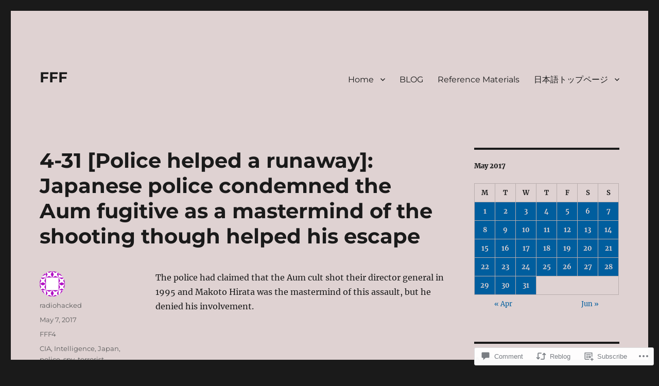

--- FILE ---
content_type: text/html; charset=UTF-8
request_url: https://miyamotok.com/2017/05/07/4-31-police-helped-a-runaway-japanese-police-condemned-the-aum-fugitive-as-a-mastermind-of-the-shooting-though-helped-his-escape/
body_size: 28497
content:
<!DOCTYPE html>
<html lang="en" class="no-js">
<head>
	<meta charset="UTF-8">
	<meta name="viewport" content="width=device-width, initial-scale=1">
	<link rel="profile" href="https://gmpg.org/xfn/11">
		<link rel="pingback" href="https://miyamotok.com/xmlrpc.php">
		<script>(function(html){html.className = html.className.replace(/\bno-js\b/,'js')})(document.documentElement);</script>
<title>4-31 [Police helped a runaway]: Japanese police condemned the Aum fugitive as a mastermind of the shooting though helped his escape &#8211; FFF</title>
<meta name='robots' content='max-image-preview:large' />

<!-- Async WordPress.com Remote Login -->
<script id="wpcom_remote_login_js">
var wpcom_remote_login_extra_auth = '';
function wpcom_remote_login_remove_dom_node_id( element_id ) {
	var dom_node = document.getElementById( element_id );
	if ( dom_node ) { dom_node.parentNode.removeChild( dom_node ); }
}
function wpcom_remote_login_remove_dom_node_classes( class_name ) {
	var dom_nodes = document.querySelectorAll( '.' + class_name );
	for ( var i = 0; i < dom_nodes.length; i++ ) {
		dom_nodes[ i ].parentNode.removeChild( dom_nodes[ i ] );
	}
}
function wpcom_remote_login_final_cleanup() {
	wpcom_remote_login_remove_dom_node_classes( "wpcom_remote_login_msg" );
	wpcom_remote_login_remove_dom_node_id( "wpcom_remote_login_key" );
	wpcom_remote_login_remove_dom_node_id( "wpcom_remote_login_validate" );
	wpcom_remote_login_remove_dom_node_id( "wpcom_remote_login_js" );
	wpcom_remote_login_remove_dom_node_id( "wpcom_request_access_iframe" );
	wpcom_remote_login_remove_dom_node_id( "wpcom_request_access_styles" );
}

// Watch for messages back from the remote login
window.addEventListener( "message", function( e ) {
	if ( e.origin === "https://r-login.wordpress.com" ) {
		var data = {};
		try {
			data = JSON.parse( e.data );
		} catch( e ) {
			wpcom_remote_login_final_cleanup();
			return;
		}

		if ( data.msg === 'LOGIN' ) {
			// Clean up the login check iframe
			wpcom_remote_login_remove_dom_node_id( "wpcom_remote_login_key" );

			var id_regex = new RegExp( /^[0-9]+$/ );
			var token_regex = new RegExp( /^.*|.*|.*$/ );
			if (
				token_regex.test( data.token )
				&& id_regex.test( data.wpcomid )
			) {
				// We have everything we need to ask for a login
				var script = document.createElement( "script" );
				script.setAttribute( "id", "wpcom_remote_login_validate" );
				script.src = '/remote-login.php?wpcom_remote_login=validate'
					+ '&wpcomid=' + data.wpcomid
					+ '&token=' + encodeURIComponent( data.token )
					+ '&host=' + window.location.protocol
					+ '//' + window.location.hostname
					+ '&postid=2013'
					+ '&is_singular=1';
				document.body.appendChild( script );
			}

			return;
		}

		// Safari ITP, not logged in, so redirect
		if ( data.msg === 'LOGIN-REDIRECT' ) {
			window.location = 'https://wordpress.com/log-in?redirect_to=' + window.location.href;
			return;
		}

		// Safari ITP, storage access failed, remove the request
		if ( data.msg === 'LOGIN-REMOVE' ) {
			var css_zap = 'html { -webkit-transition: margin-top 1s; transition: margin-top 1s; } /* 9001 */ html { margin-top: 0 !important; } * html body { margin-top: 0 !important; } @media screen and ( max-width: 782px ) { html { margin-top: 0 !important; } * html body { margin-top: 0 !important; } }';
			var style_zap = document.createElement( 'style' );
			style_zap.type = 'text/css';
			style_zap.appendChild( document.createTextNode( css_zap ) );
			document.body.appendChild( style_zap );

			var e = document.getElementById( 'wpcom_request_access_iframe' );
			e.parentNode.removeChild( e );

			document.cookie = 'wordpress_com_login_access=denied; path=/; max-age=31536000';

			return;
		}

		// Safari ITP
		if ( data.msg === 'REQUEST_ACCESS' ) {
			console.log( 'request access: safari' );

			// Check ITP iframe enable/disable knob
			if ( wpcom_remote_login_extra_auth !== 'safari_itp_iframe' ) {
				return;
			}

			// If we are in a "private window" there is no ITP.
			var private_window = false;
			try {
				var opendb = window.openDatabase( null, null, null, null );
			} catch( e ) {
				private_window = true;
			}

			if ( private_window ) {
				console.log( 'private window' );
				return;
			}

			var iframe = document.createElement( 'iframe' );
			iframe.id = 'wpcom_request_access_iframe';
			iframe.setAttribute( 'scrolling', 'no' );
			iframe.setAttribute( 'sandbox', 'allow-storage-access-by-user-activation allow-scripts allow-same-origin allow-top-navigation-by-user-activation' );
			iframe.src = 'https://r-login.wordpress.com/remote-login.php?wpcom_remote_login=request_access&origin=' + encodeURIComponent( data.origin ) + '&wpcomid=' + encodeURIComponent( data.wpcomid );

			var css = 'html { -webkit-transition: margin-top 1s; transition: margin-top 1s; } /* 9001 */ html { margin-top: 46px !important; } * html body { margin-top: 46px !important; } @media screen and ( max-width: 660px ) { html { margin-top: 71px !important; } * html body { margin-top: 71px !important; } #wpcom_request_access_iframe { display: block; height: 71px !important; } } #wpcom_request_access_iframe { border: 0px; height: 46px; position: fixed; top: 0; left: 0; width: 100%; min-width: 100%; z-index: 99999; background: #23282d; } ';

			var style = document.createElement( 'style' );
			style.type = 'text/css';
			style.id = 'wpcom_request_access_styles';
			style.appendChild( document.createTextNode( css ) );
			document.body.appendChild( style );

			document.body.appendChild( iframe );
		}

		if ( data.msg === 'DONE' ) {
			wpcom_remote_login_final_cleanup();
		}
	}
}, false );

// Inject the remote login iframe after the page has had a chance to load
// more critical resources
window.addEventListener( "DOMContentLoaded", function( e ) {
	var iframe = document.createElement( "iframe" );
	iframe.style.display = "none";
	iframe.setAttribute( "scrolling", "no" );
	iframe.setAttribute( "id", "wpcom_remote_login_key" );
	iframe.src = "https://r-login.wordpress.com/remote-login.php"
		+ "?wpcom_remote_login=key"
		+ "&origin=aHR0cHM6Ly9taXlhbW90b2suY29t"
		+ "&wpcomid=112975346"
		+ "&time=" + Math.floor( Date.now() / 1000 );
	document.body.appendChild( iframe );
}, false );
</script>
<link rel='dns-prefetch' href='//s0.wp.com' />
<link rel='dns-prefetch' href='//widgets.wp.com' />
<link rel='dns-prefetch' href='//wordpress.com' />
<link rel="alternate" type="application/rss+xml" title="FFF &raquo; Feed" href="https://miyamotok.com/feed/" />
<link rel="alternate" type="application/rss+xml" title="FFF &raquo; Comments Feed" href="https://miyamotok.com/comments/feed/" />
<link rel="alternate" type="application/rss+xml" title="FFF &raquo; 4-31 [Police helped a runaway]: Japanese police condemned the Aum fugitive as a mastermind of the shooting though helped his&nbsp;escape Comments Feed" href="https://miyamotok.com/2017/05/07/4-31-police-helped-a-runaway-japanese-police-condemned-the-aum-fugitive-as-a-mastermind-of-the-shooting-though-helped-his-escape/feed/" />
	<script type="text/javascript">
		/* <![CDATA[ */
		function addLoadEvent(func) {
			var oldonload = window.onload;
			if (typeof window.onload != 'function') {
				window.onload = func;
			} else {
				window.onload = function () {
					oldonload();
					func();
				}
			}
		}
		/* ]]> */
	</script>
	<link crossorigin='anonymous' rel='stylesheet' id='all-css-0-1' href='/_static/??/wp-content/mu-plugins/jetpack-plugin/sun/modules/theme-tools/compat/twentysixteen.css,/wp-content/mu-plugins/likes/jetpack-likes.css?m=1753279645j&cssminify=yes' type='text/css' media='all' />
<style id='wp-emoji-styles-inline-css'>

	img.wp-smiley, img.emoji {
		display: inline !important;
		border: none !important;
		box-shadow: none !important;
		height: 1em !important;
		width: 1em !important;
		margin: 0 0.07em !important;
		vertical-align: -0.1em !important;
		background: none !important;
		padding: 0 !important;
	}
/*# sourceURL=wp-emoji-styles-inline-css */
</style>
<link crossorigin='anonymous' rel='stylesheet' id='all-css-2-1' href='/wp-content/plugins/gutenberg-core/v22.2.0/build/styles/block-library/style.css?m=1764855221i&cssminify=yes' type='text/css' media='all' />
<style id='wp-block-library-inline-css'>
.has-text-align-justify {
	text-align:justify;
}
.has-text-align-justify{text-align:justify;}

/*# sourceURL=wp-block-library-inline-css */
</style><style id='global-styles-inline-css'>
:root{--wp--preset--aspect-ratio--square: 1;--wp--preset--aspect-ratio--4-3: 4/3;--wp--preset--aspect-ratio--3-4: 3/4;--wp--preset--aspect-ratio--3-2: 3/2;--wp--preset--aspect-ratio--2-3: 2/3;--wp--preset--aspect-ratio--16-9: 16/9;--wp--preset--aspect-ratio--9-16: 9/16;--wp--preset--color--black: #000000;--wp--preset--color--cyan-bluish-gray: #abb8c3;--wp--preset--color--white: #fff;--wp--preset--color--pale-pink: #f78da7;--wp--preset--color--vivid-red: #cf2e2e;--wp--preset--color--luminous-vivid-orange: #ff6900;--wp--preset--color--luminous-vivid-amber: #fcb900;--wp--preset--color--light-green-cyan: #7bdcb5;--wp--preset--color--vivid-green-cyan: #00d084;--wp--preset--color--pale-cyan-blue: #8ed1fc;--wp--preset--color--vivid-cyan-blue: #0693e3;--wp--preset--color--vivid-purple: #9b51e0;--wp--preset--color--dark-gray: #1a1a1a;--wp--preset--color--medium-gray: #686868;--wp--preset--color--light-gray: #e5e5e5;--wp--preset--color--blue-gray: #4d545c;--wp--preset--color--bright-blue: #007acc;--wp--preset--color--light-blue: #9adffd;--wp--preset--color--dark-brown: #402b30;--wp--preset--color--medium-brown: #774e24;--wp--preset--color--dark-red: #640c1f;--wp--preset--color--bright-red: #ff675f;--wp--preset--color--yellow: #ffef8e;--wp--preset--gradient--vivid-cyan-blue-to-vivid-purple: linear-gradient(135deg,rgb(6,147,227) 0%,rgb(155,81,224) 100%);--wp--preset--gradient--light-green-cyan-to-vivid-green-cyan: linear-gradient(135deg,rgb(122,220,180) 0%,rgb(0,208,130) 100%);--wp--preset--gradient--luminous-vivid-amber-to-luminous-vivid-orange: linear-gradient(135deg,rgb(252,185,0) 0%,rgb(255,105,0) 100%);--wp--preset--gradient--luminous-vivid-orange-to-vivid-red: linear-gradient(135deg,rgb(255,105,0) 0%,rgb(207,46,46) 100%);--wp--preset--gradient--very-light-gray-to-cyan-bluish-gray: linear-gradient(135deg,rgb(238,238,238) 0%,rgb(169,184,195) 100%);--wp--preset--gradient--cool-to-warm-spectrum: linear-gradient(135deg,rgb(74,234,220) 0%,rgb(151,120,209) 20%,rgb(207,42,186) 40%,rgb(238,44,130) 60%,rgb(251,105,98) 80%,rgb(254,248,76) 100%);--wp--preset--gradient--blush-light-purple: linear-gradient(135deg,rgb(255,206,236) 0%,rgb(152,150,240) 100%);--wp--preset--gradient--blush-bordeaux: linear-gradient(135deg,rgb(254,205,165) 0%,rgb(254,45,45) 50%,rgb(107,0,62) 100%);--wp--preset--gradient--luminous-dusk: linear-gradient(135deg,rgb(255,203,112) 0%,rgb(199,81,192) 50%,rgb(65,88,208) 100%);--wp--preset--gradient--pale-ocean: linear-gradient(135deg,rgb(255,245,203) 0%,rgb(182,227,212) 50%,rgb(51,167,181) 100%);--wp--preset--gradient--electric-grass: linear-gradient(135deg,rgb(202,248,128) 0%,rgb(113,206,126) 100%);--wp--preset--gradient--midnight: linear-gradient(135deg,rgb(2,3,129) 0%,rgb(40,116,252) 100%);--wp--preset--font-size--small: 13px;--wp--preset--font-size--medium: 20px;--wp--preset--font-size--large: 36px;--wp--preset--font-size--x-large: 42px;--wp--preset--font-family--albert-sans: 'Albert Sans', sans-serif;--wp--preset--font-family--alegreya: Alegreya, serif;--wp--preset--font-family--arvo: Arvo, serif;--wp--preset--font-family--bodoni-moda: 'Bodoni Moda', serif;--wp--preset--font-family--bricolage-grotesque: 'Bricolage Grotesque', sans-serif;--wp--preset--font-family--cabin: Cabin, sans-serif;--wp--preset--font-family--chivo: Chivo, sans-serif;--wp--preset--font-family--commissioner: Commissioner, sans-serif;--wp--preset--font-family--cormorant: Cormorant, serif;--wp--preset--font-family--courier-prime: 'Courier Prime', monospace;--wp--preset--font-family--crimson-pro: 'Crimson Pro', serif;--wp--preset--font-family--dm-mono: 'DM Mono', monospace;--wp--preset--font-family--dm-sans: 'DM Sans', sans-serif;--wp--preset--font-family--dm-serif-display: 'DM Serif Display', serif;--wp--preset--font-family--domine: Domine, serif;--wp--preset--font-family--eb-garamond: 'EB Garamond', serif;--wp--preset--font-family--epilogue: Epilogue, sans-serif;--wp--preset--font-family--fahkwang: Fahkwang, sans-serif;--wp--preset--font-family--figtree: Figtree, sans-serif;--wp--preset--font-family--fira-sans: 'Fira Sans', sans-serif;--wp--preset--font-family--fjalla-one: 'Fjalla One', sans-serif;--wp--preset--font-family--fraunces: Fraunces, serif;--wp--preset--font-family--gabarito: Gabarito, system-ui;--wp--preset--font-family--ibm-plex-mono: 'IBM Plex Mono', monospace;--wp--preset--font-family--ibm-plex-sans: 'IBM Plex Sans', sans-serif;--wp--preset--font-family--ibarra-real-nova: 'Ibarra Real Nova', serif;--wp--preset--font-family--instrument-serif: 'Instrument Serif', serif;--wp--preset--font-family--inter: Inter, sans-serif;--wp--preset--font-family--josefin-sans: 'Josefin Sans', sans-serif;--wp--preset--font-family--jost: Jost, sans-serif;--wp--preset--font-family--libre-baskerville: 'Libre Baskerville', serif;--wp--preset--font-family--libre-franklin: 'Libre Franklin', sans-serif;--wp--preset--font-family--literata: Literata, serif;--wp--preset--font-family--lora: Lora, serif;--wp--preset--font-family--merriweather: Merriweather, serif;--wp--preset--font-family--montserrat: Montserrat, sans-serif;--wp--preset--font-family--newsreader: Newsreader, serif;--wp--preset--font-family--noto-sans-mono: 'Noto Sans Mono', sans-serif;--wp--preset--font-family--nunito: Nunito, sans-serif;--wp--preset--font-family--open-sans: 'Open Sans', sans-serif;--wp--preset--font-family--overpass: Overpass, sans-serif;--wp--preset--font-family--pt-serif: 'PT Serif', serif;--wp--preset--font-family--petrona: Petrona, serif;--wp--preset--font-family--piazzolla: Piazzolla, serif;--wp--preset--font-family--playfair-display: 'Playfair Display', serif;--wp--preset--font-family--plus-jakarta-sans: 'Plus Jakarta Sans', sans-serif;--wp--preset--font-family--poppins: Poppins, sans-serif;--wp--preset--font-family--raleway: Raleway, sans-serif;--wp--preset--font-family--roboto: Roboto, sans-serif;--wp--preset--font-family--roboto-slab: 'Roboto Slab', serif;--wp--preset--font-family--rubik: Rubik, sans-serif;--wp--preset--font-family--rufina: Rufina, serif;--wp--preset--font-family--sora: Sora, sans-serif;--wp--preset--font-family--source-sans-3: 'Source Sans 3', sans-serif;--wp--preset--font-family--source-serif-4: 'Source Serif 4', serif;--wp--preset--font-family--space-mono: 'Space Mono', monospace;--wp--preset--font-family--syne: Syne, sans-serif;--wp--preset--font-family--texturina: Texturina, serif;--wp--preset--font-family--urbanist: Urbanist, sans-serif;--wp--preset--font-family--work-sans: 'Work Sans', sans-serif;--wp--preset--spacing--20: 0.44rem;--wp--preset--spacing--30: 0.67rem;--wp--preset--spacing--40: 1rem;--wp--preset--spacing--50: 1.5rem;--wp--preset--spacing--60: 2.25rem;--wp--preset--spacing--70: 3.38rem;--wp--preset--spacing--80: 5.06rem;--wp--preset--shadow--natural: 6px 6px 9px rgba(0, 0, 0, 0.2);--wp--preset--shadow--deep: 12px 12px 50px rgba(0, 0, 0, 0.4);--wp--preset--shadow--sharp: 6px 6px 0px rgba(0, 0, 0, 0.2);--wp--preset--shadow--outlined: 6px 6px 0px -3px rgb(255, 255, 255), 6px 6px rgb(0, 0, 0);--wp--preset--shadow--crisp: 6px 6px 0px rgb(0, 0, 0);}:where(.is-layout-flex){gap: 0.5em;}:where(.is-layout-grid){gap: 0.5em;}body .is-layout-flex{display: flex;}.is-layout-flex{flex-wrap: wrap;align-items: center;}.is-layout-flex > :is(*, div){margin: 0;}body .is-layout-grid{display: grid;}.is-layout-grid > :is(*, div){margin: 0;}:where(.wp-block-columns.is-layout-flex){gap: 2em;}:where(.wp-block-columns.is-layout-grid){gap: 2em;}:where(.wp-block-post-template.is-layout-flex){gap: 1.25em;}:where(.wp-block-post-template.is-layout-grid){gap: 1.25em;}.has-black-color{color: var(--wp--preset--color--black) !important;}.has-cyan-bluish-gray-color{color: var(--wp--preset--color--cyan-bluish-gray) !important;}.has-white-color{color: var(--wp--preset--color--white) !important;}.has-pale-pink-color{color: var(--wp--preset--color--pale-pink) !important;}.has-vivid-red-color{color: var(--wp--preset--color--vivid-red) !important;}.has-luminous-vivid-orange-color{color: var(--wp--preset--color--luminous-vivid-orange) !important;}.has-luminous-vivid-amber-color{color: var(--wp--preset--color--luminous-vivid-amber) !important;}.has-light-green-cyan-color{color: var(--wp--preset--color--light-green-cyan) !important;}.has-vivid-green-cyan-color{color: var(--wp--preset--color--vivid-green-cyan) !important;}.has-pale-cyan-blue-color{color: var(--wp--preset--color--pale-cyan-blue) !important;}.has-vivid-cyan-blue-color{color: var(--wp--preset--color--vivid-cyan-blue) !important;}.has-vivid-purple-color{color: var(--wp--preset--color--vivid-purple) !important;}.has-black-background-color{background-color: var(--wp--preset--color--black) !important;}.has-cyan-bluish-gray-background-color{background-color: var(--wp--preset--color--cyan-bluish-gray) !important;}.has-white-background-color{background-color: var(--wp--preset--color--white) !important;}.has-pale-pink-background-color{background-color: var(--wp--preset--color--pale-pink) !important;}.has-vivid-red-background-color{background-color: var(--wp--preset--color--vivid-red) !important;}.has-luminous-vivid-orange-background-color{background-color: var(--wp--preset--color--luminous-vivid-orange) !important;}.has-luminous-vivid-amber-background-color{background-color: var(--wp--preset--color--luminous-vivid-amber) !important;}.has-light-green-cyan-background-color{background-color: var(--wp--preset--color--light-green-cyan) !important;}.has-vivid-green-cyan-background-color{background-color: var(--wp--preset--color--vivid-green-cyan) !important;}.has-pale-cyan-blue-background-color{background-color: var(--wp--preset--color--pale-cyan-blue) !important;}.has-vivid-cyan-blue-background-color{background-color: var(--wp--preset--color--vivid-cyan-blue) !important;}.has-vivid-purple-background-color{background-color: var(--wp--preset--color--vivid-purple) !important;}.has-black-border-color{border-color: var(--wp--preset--color--black) !important;}.has-cyan-bluish-gray-border-color{border-color: var(--wp--preset--color--cyan-bluish-gray) !important;}.has-white-border-color{border-color: var(--wp--preset--color--white) !important;}.has-pale-pink-border-color{border-color: var(--wp--preset--color--pale-pink) !important;}.has-vivid-red-border-color{border-color: var(--wp--preset--color--vivid-red) !important;}.has-luminous-vivid-orange-border-color{border-color: var(--wp--preset--color--luminous-vivid-orange) !important;}.has-luminous-vivid-amber-border-color{border-color: var(--wp--preset--color--luminous-vivid-amber) !important;}.has-light-green-cyan-border-color{border-color: var(--wp--preset--color--light-green-cyan) !important;}.has-vivid-green-cyan-border-color{border-color: var(--wp--preset--color--vivid-green-cyan) !important;}.has-pale-cyan-blue-border-color{border-color: var(--wp--preset--color--pale-cyan-blue) !important;}.has-vivid-cyan-blue-border-color{border-color: var(--wp--preset--color--vivid-cyan-blue) !important;}.has-vivid-purple-border-color{border-color: var(--wp--preset--color--vivid-purple) !important;}.has-vivid-cyan-blue-to-vivid-purple-gradient-background{background: var(--wp--preset--gradient--vivid-cyan-blue-to-vivid-purple) !important;}.has-light-green-cyan-to-vivid-green-cyan-gradient-background{background: var(--wp--preset--gradient--light-green-cyan-to-vivid-green-cyan) !important;}.has-luminous-vivid-amber-to-luminous-vivid-orange-gradient-background{background: var(--wp--preset--gradient--luminous-vivid-amber-to-luminous-vivid-orange) !important;}.has-luminous-vivid-orange-to-vivid-red-gradient-background{background: var(--wp--preset--gradient--luminous-vivid-orange-to-vivid-red) !important;}.has-very-light-gray-to-cyan-bluish-gray-gradient-background{background: var(--wp--preset--gradient--very-light-gray-to-cyan-bluish-gray) !important;}.has-cool-to-warm-spectrum-gradient-background{background: var(--wp--preset--gradient--cool-to-warm-spectrum) !important;}.has-blush-light-purple-gradient-background{background: var(--wp--preset--gradient--blush-light-purple) !important;}.has-blush-bordeaux-gradient-background{background: var(--wp--preset--gradient--blush-bordeaux) !important;}.has-luminous-dusk-gradient-background{background: var(--wp--preset--gradient--luminous-dusk) !important;}.has-pale-ocean-gradient-background{background: var(--wp--preset--gradient--pale-ocean) !important;}.has-electric-grass-gradient-background{background: var(--wp--preset--gradient--electric-grass) !important;}.has-midnight-gradient-background{background: var(--wp--preset--gradient--midnight) !important;}.has-small-font-size{font-size: var(--wp--preset--font-size--small) !important;}.has-medium-font-size{font-size: var(--wp--preset--font-size--medium) !important;}.has-large-font-size{font-size: var(--wp--preset--font-size--large) !important;}.has-x-large-font-size{font-size: var(--wp--preset--font-size--x-large) !important;}.has-albert-sans-font-family{font-family: var(--wp--preset--font-family--albert-sans) !important;}.has-alegreya-font-family{font-family: var(--wp--preset--font-family--alegreya) !important;}.has-arvo-font-family{font-family: var(--wp--preset--font-family--arvo) !important;}.has-bodoni-moda-font-family{font-family: var(--wp--preset--font-family--bodoni-moda) !important;}.has-bricolage-grotesque-font-family{font-family: var(--wp--preset--font-family--bricolage-grotesque) !important;}.has-cabin-font-family{font-family: var(--wp--preset--font-family--cabin) !important;}.has-chivo-font-family{font-family: var(--wp--preset--font-family--chivo) !important;}.has-commissioner-font-family{font-family: var(--wp--preset--font-family--commissioner) !important;}.has-cormorant-font-family{font-family: var(--wp--preset--font-family--cormorant) !important;}.has-courier-prime-font-family{font-family: var(--wp--preset--font-family--courier-prime) !important;}.has-crimson-pro-font-family{font-family: var(--wp--preset--font-family--crimson-pro) !important;}.has-dm-mono-font-family{font-family: var(--wp--preset--font-family--dm-mono) !important;}.has-dm-sans-font-family{font-family: var(--wp--preset--font-family--dm-sans) !important;}.has-dm-serif-display-font-family{font-family: var(--wp--preset--font-family--dm-serif-display) !important;}.has-domine-font-family{font-family: var(--wp--preset--font-family--domine) !important;}.has-eb-garamond-font-family{font-family: var(--wp--preset--font-family--eb-garamond) !important;}.has-epilogue-font-family{font-family: var(--wp--preset--font-family--epilogue) !important;}.has-fahkwang-font-family{font-family: var(--wp--preset--font-family--fahkwang) !important;}.has-figtree-font-family{font-family: var(--wp--preset--font-family--figtree) !important;}.has-fira-sans-font-family{font-family: var(--wp--preset--font-family--fira-sans) !important;}.has-fjalla-one-font-family{font-family: var(--wp--preset--font-family--fjalla-one) !important;}.has-fraunces-font-family{font-family: var(--wp--preset--font-family--fraunces) !important;}.has-gabarito-font-family{font-family: var(--wp--preset--font-family--gabarito) !important;}.has-ibm-plex-mono-font-family{font-family: var(--wp--preset--font-family--ibm-plex-mono) !important;}.has-ibm-plex-sans-font-family{font-family: var(--wp--preset--font-family--ibm-plex-sans) !important;}.has-ibarra-real-nova-font-family{font-family: var(--wp--preset--font-family--ibarra-real-nova) !important;}.has-instrument-serif-font-family{font-family: var(--wp--preset--font-family--instrument-serif) !important;}.has-inter-font-family{font-family: var(--wp--preset--font-family--inter) !important;}.has-josefin-sans-font-family{font-family: var(--wp--preset--font-family--josefin-sans) !important;}.has-jost-font-family{font-family: var(--wp--preset--font-family--jost) !important;}.has-libre-baskerville-font-family{font-family: var(--wp--preset--font-family--libre-baskerville) !important;}.has-libre-franklin-font-family{font-family: var(--wp--preset--font-family--libre-franklin) !important;}.has-literata-font-family{font-family: var(--wp--preset--font-family--literata) !important;}.has-lora-font-family{font-family: var(--wp--preset--font-family--lora) !important;}.has-merriweather-font-family{font-family: var(--wp--preset--font-family--merriweather) !important;}.has-montserrat-font-family{font-family: var(--wp--preset--font-family--montserrat) !important;}.has-newsreader-font-family{font-family: var(--wp--preset--font-family--newsreader) !important;}.has-noto-sans-mono-font-family{font-family: var(--wp--preset--font-family--noto-sans-mono) !important;}.has-nunito-font-family{font-family: var(--wp--preset--font-family--nunito) !important;}.has-open-sans-font-family{font-family: var(--wp--preset--font-family--open-sans) !important;}.has-overpass-font-family{font-family: var(--wp--preset--font-family--overpass) !important;}.has-pt-serif-font-family{font-family: var(--wp--preset--font-family--pt-serif) !important;}.has-petrona-font-family{font-family: var(--wp--preset--font-family--petrona) !important;}.has-piazzolla-font-family{font-family: var(--wp--preset--font-family--piazzolla) !important;}.has-playfair-display-font-family{font-family: var(--wp--preset--font-family--playfair-display) !important;}.has-plus-jakarta-sans-font-family{font-family: var(--wp--preset--font-family--plus-jakarta-sans) !important;}.has-poppins-font-family{font-family: var(--wp--preset--font-family--poppins) !important;}.has-raleway-font-family{font-family: var(--wp--preset--font-family--raleway) !important;}.has-roboto-font-family{font-family: var(--wp--preset--font-family--roboto) !important;}.has-roboto-slab-font-family{font-family: var(--wp--preset--font-family--roboto-slab) !important;}.has-rubik-font-family{font-family: var(--wp--preset--font-family--rubik) !important;}.has-rufina-font-family{font-family: var(--wp--preset--font-family--rufina) !important;}.has-sora-font-family{font-family: var(--wp--preset--font-family--sora) !important;}.has-source-sans-3-font-family{font-family: var(--wp--preset--font-family--source-sans-3) !important;}.has-source-serif-4-font-family{font-family: var(--wp--preset--font-family--source-serif-4) !important;}.has-space-mono-font-family{font-family: var(--wp--preset--font-family--space-mono) !important;}.has-syne-font-family{font-family: var(--wp--preset--font-family--syne) !important;}.has-texturina-font-family{font-family: var(--wp--preset--font-family--texturina) !important;}.has-urbanist-font-family{font-family: var(--wp--preset--font-family--urbanist) !important;}.has-work-sans-font-family{font-family: var(--wp--preset--font-family--work-sans) !important;}
/*# sourceURL=global-styles-inline-css */
</style>

<style id='classic-theme-styles-inline-css'>
/*! This file is auto-generated */
.wp-block-button__link{color:#fff;background-color:#32373c;border-radius:9999px;box-shadow:none;text-decoration:none;padding:calc(.667em + 2px) calc(1.333em + 2px);font-size:1.125em}.wp-block-file__button{background:#32373c;color:#fff;text-decoration:none}
/*# sourceURL=/wp-includes/css/classic-themes.min.css */
</style>
<link crossorigin='anonymous' rel='stylesheet' id='all-css-4-1' href='/_static/??-eJx9jksOwjAMRC9EcCsEFQvEUVA+FqTUSRQ77fVxVbEBxMaSZ+bZA0sxPifBJEDNlKndY2LwuaLqVKyAJghDtDghaWzvmXfwG1uKMsa5UpHZ6KTYyMhDQf7HjSjF+qdRaTuxGcAtvb3bjCnkCrZJJisS/RcFXD24FqcAM1ann1VcK/Pnvna50qUfTl3XH8+HYXwBNR1jhQ==&cssminify=yes' type='text/css' media='all' />
<link rel='stylesheet' id='verbum-gutenberg-css-css' href='https://widgets.wp.com/verbum-block-editor/block-editor.css?ver=1738686361' media='all' />
<link crossorigin='anonymous' rel='stylesheet' id='all-css-6-1' href='/_static/??-eJyNkEsOwjAMRC9EsPiUigXiKCiNTAnNp4odld4ehyJUAYvuPC/j8Sgw9MrEwBgYfFa9y60NBCZ6L0g526Eo+iJrISuwECJb2abPMD3MMvmGXhL63AAPAkayD0YMcBUDgceU7IBabKkcJ+ULF6p50jaU3Og065/wWeE7cq9N99ZAOcBFVqHFgGnq+HdcXph4dLjcXv6scdF0rxNnf9rU1W5bHw/76v4EENqOVg==&cssminify=yes' type='text/css' media='all' />
<link crossorigin='anonymous' rel='stylesheet' id='all-css-12-1' href='/_static/??-eJx9y0EOwjAMRNELYUxEK7FBnKWNTAhK7Kh2lPb2pGyADbv5Iz1sBbywERvagzIpljqjtX5sGlcjYvSqqLYlgla85GPvA37BXKGkGiIrLjQnCX2Gt/rkPxRIIImfLAr/BNzTFJed3vLVjW4YT2fnLs8X8DhDqQ==&cssminify=yes' type='text/css' media='all' />
<style id='jetpack-global-styles-frontend-style-inline-css'>
:root { --font-headings: unset; --font-base: unset; --font-headings-default: -apple-system,BlinkMacSystemFont,"Segoe UI",Roboto,Oxygen-Sans,Ubuntu,Cantarell,"Helvetica Neue",sans-serif; --font-base-default: -apple-system,BlinkMacSystemFont,"Segoe UI",Roboto,Oxygen-Sans,Ubuntu,Cantarell,"Helvetica Neue",sans-serif;}
/*# sourceURL=jetpack-global-styles-frontend-style-inline-css */
</style>
<link crossorigin='anonymous' rel='stylesheet' id='all-css-14-1' href='/_static/??-eJyNjcsKAjEMRX/IGtQZBxfip0hMS9sxTYppGfx7H7gRN+7ugcs5sFRHKi1Ig9Jd5R6zGMyhVaTrh8G6QFHfORhYwlvw6P39PbPENZmt4G/ROQuBKWVkxxrVvuBH1lIoz2waILJekF+HUzlupnG3nQ77YZwfuRJIaQ==&cssminify=yes' type='text/css' media='all' />
<script id="wpcom-actionbar-placeholder-js-extra">
var actionbardata = {"siteID":"112975346","postID":"2013","siteURL":"https://miyamotok.com","xhrURL":"https://miyamotok.com/wp-admin/admin-ajax.php","nonce":"a1fa0fa1af","isLoggedIn":"","statusMessage":"","subsEmailDefault":"instantly","proxyScriptUrl":"https://s0.wp.com/wp-content/js/wpcom-proxy-request.js?m=1513050504i&amp;ver=20211021","shortlink":"https://wp.me/p7E230-wt","i18n":{"followedText":"New posts from this site will now appear in your \u003Ca href=\"https://wordpress.com/reader\"\u003EReader\u003C/a\u003E","foldBar":"Collapse this bar","unfoldBar":"Expand this bar","shortLinkCopied":"Shortlink copied to clipboard."}};
//# sourceURL=wpcom-actionbar-placeholder-js-extra
</script>
<script id="jetpack-mu-wpcom-settings-js-before">
var JETPACK_MU_WPCOM_SETTINGS = {"assetsUrl":"https://s0.wp.com/wp-content/mu-plugins/jetpack-mu-wpcom-plugin/sun/jetpack_vendor/automattic/jetpack-mu-wpcom/src/build/"};
//# sourceURL=jetpack-mu-wpcom-settings-js-before
</script>
<script crossorigin='anonymous' type='text/javascript'  src='/_static/??/wp-content/js/rlt-proxy.js,/wp-content/themes/pub/twentysixteen/js/html5.js?m=1720530689j'></script>
<script id="rlt-proxy-js-after">
	rltInitialize( {"token":null,"iframeOrigins":["https:\/\/widgets.wp.com"]} );
//# sourceURL=rlt-proxy-js-after
</script>
<link rel="EditURI" type="application/rsd+xml" title="RSD" href="https://radiohacked.wordpress.com/xmlrpc.php?rsd" />
<meta name="generator" content="WordPress.com" />
<link rel="canonical" href="https://miyamotok.com/2017/05/07/4-31-police-helped-a-runaway-japanese-police-condemned-the-aum-fugitive-as-a-mastermind-of-the-shooting-though-helped-his-escape/" />
<link rel='shortlink' href='https://wp.me/p7E230-wt' />
<link rel="alternate" type="application/json+oembed" href="https://public-api.wordpress.com/oembed/?format=json&amp;url=https%3A%2F%2Fmiyamotok.com%2F2017%2F05%2F07%2F4-31-police-helped-a-runaway-japanese-police-condemned-the-aum-fugitive-as-a-mastermind-of-the-shooting-though-helped-his-escape%2F&amp;for=wpcom-auto-discovery" /><link rel="alternate" type="application/xml+oembed" href="https://public-api.wordpress.com/oembed/?format=xml&amp;url=https%3A%2F%2Fmiyamotok.com%2F2017%2F05%2F07%2F4-31-police-helped-a-runaway-japanese-police-condemned-the-aum-fugitive-as-a-mastermind-of-the-shooting-though-helped-his-escape%2F&amp;for=wpcom-auto-discovery" />
<!-- Jetpack Open Graph Tags -->
<meta property="og:type" content="article" />
<meta property="og:title" content="4-31 [Police helped a runaway]: Japanese police condemned the Aum fugitive as a mastermind of the shooting though helped his escape" />
<meta property="og:url" content="https://miyamotok.com/2017/05/07/4-31-police-helped-a-runaway-japanese-police-condemned-the-aum-fugitive-as-a-mastermind-of-the-shooting-though-helped-his-escape/" />
<meta property="og:description" content="The police had claimed that the Aum cult shot their director general in 1995 and Makoto Hirata was the mastermind of this assault, but he denied his involvement. &nbsp; He actually turned himself i…" />
<meta property="article:published_time" content="2017-05-07T02:40:37+00:00" />
<meta property="article:modified_time" content="2017-05-07T02:40:37+00:00" />
<meta property="og:site_name" content="FFF" />
<meta property="og:image" content="https://s0.wp.com/i/blank.jpg?m=1383295312i" />
<meta property="og:image:width" content="200" />
<meta property="og:image:height" content="200" />
<meta property="og:image:alt" content="" />
<meta property="og:locale" content="en_US" />
<meta property="article:publisher" content="https://www.facebook.com/WordPresscom" />
<meta name="twitter:creator" content="@radiohacked2" />
<meta name="twitter:text:title" content="4-31 [Police helped a runaway]: Japanese police condemned the Aum fugitive as a mastermind of the shooting though helped his&nbsp;escape" />
<meta name="twitter:card" content="summary" />

<!-- End Jetpack Open Graph Tags -->
<link rel="shortcut icon" type="image/x-icon" href="https://s0.wp.com/i/favicon.ico?m=1713425267i" sizes="16x16 24x24 32x32 48x48" />
<link rel="icon" type="image/x-icon" href="https://s0.wp.com/i/favicon.ico?m=1713425267i" sizes="16x16 24x24 32x32 48x48" />
<link rel="apple-touch-icon" href="https://s0.wp.com/i/webclip.png?m=1713868326i" />
<link rel="search" type="application/opensearchdescription+xml" href="https://miyamotok.com/osd.xml" title="FFF" />
<link rel="search" type="application/opensearchdescription+xml" href="https://s1.wp.com/opensearch.xml" title="WordPress.com" />
<meta name="theme-color" content="#1a1a1a" />
<style>.recentcomments a{display:inline !important;padding:0 !important;margin:0 !important;}</style>		<style type="text/css">
			.recentcomments a {
				display: inline !important;
				padding: 0 !important;
				margin: 0 !important;
			}

			table.recentcommentsavatartop img.avatar, table.recentcommentsavatarend img.avatar {
				border: 0px;
				margin: 0;
			}

			table.recentcommentsavatartop a, table.recentcommentsavatarend a {
				border: 0px !important;
				background-color: transparent !important;
			}

			td.recentcommentsavatarend, td.recentcommentsavatartop {
				padding: 0px 0px 1px 0px;
				margin: 0px;
			}

			td.recentcommentstextend {
				border: none !important;
				padding: 0px 0px 2px 10px;
			}

			.rtl td.recentcommentstextend {
				padding: 0px 10px 2px 0px;
			}

			td.recentcommentstexttop {
				border: none;
				padding: 0px 0px 0px 10px;
			}

			.rtl td.recentcommentstexttop {
				padding: 0px 10px 0px 0px;
			}
		</style>
		<meta name="description" content="The police had claimed that the Aum cult shot their director general in 1995 and Makoto Hirata was the mastermind of this assault, but he denied his involvement. &nbsp; He actually turned himself in and confessed all the detail of his related issue, which meant that the police had already known whether he was really&hellip;" />
<style type="text/css" id="custom-colors-css">	input[type="text"],
	input[type="email"],
	input[type="url"],
	input[type="password"],
	input[type="search"],
	input[type="tel"],
	input[type="number"],
	textarea {
		background: #f7f7f7;
		color: #686868;
	}

	input[type="text"]:focus,
	input[type="email"]:focus,
	input[type="url"]:focus,
	input[type="password"]:focus,
	input[type="search"]:focus,
	input[type="tel"]:focus,
	input[type="number"]:focus,
	textarea:focus {
		background-color: #fff;
		color: #1a1a1a;
	}
body { background-color: #1a1a1a;}
.site,
		.main-navigation ul ul li { background-color: #dfd2d2;}
body #infinite-footer .container { background-color: #dfd2d2;}
body #infinite-footer .container { background-color: rgba( 223, 210, 210, 0.9 );}
.main-navigation ul ul:after { border-top-color: #dfd2d2;}
.main-navigation ul ul:after { border-bottom-color: #dfd2d2;}
mark,
		ins,
		button,
		button[disabled]:hover,
		button[disabled]:focus,
		input[type="button"],
		input[type="button"][disabled]:hover,
		input[type="button"][disabled]:focus,
		input[type="reset"],
		input[type="reset"][disabled]:hover,
		input[type="reset"][disabled]:focus,
		input[type="submit"],
		input[type="submit"][disabled]:hover,
		input[type="submit"][disabled]:focus,
		.menu-toggle.toggled-on,
		.menu-toggle.toggled-on:hover,
		.menu-toggle.toggled-on:focus,
		.pagination .prev,
		.pagination .next,
		.pagination .prev:hover,
		.pagination .prev:focus,
		.pagination .next:hover,
		.pagination .next:focus,
		.pagination .nav-links:before,
		.pagination .nav-links:after,
		.widget_calendar tbody a,
		.widget_calendar tbody a:hover,
		.widget_calendar tbody a:focus,
		.page-links a,
		.page-links a:hover,
		.page-links a:focus,
		.site-main #infinite-handle span,
		.wp-block-button .wp-block-button__link:active,
		.wp-block-button .wp-block-button__link:focus,
		.wp-block-button .wp-block-button__link:hover,
		.is-style-outline>.wp-block-button__link:not(.has-text-color):active,
		.is-style-outline>.wp-block-button__link:not(.has-text-color):focus,
		.is-style-outline>.wp-block-button__link:not(.has-text-color):hover { color: #dfd2d2;}
.menu-toggle:hover,
		.menu-toggle:focus,
		a,
		.main-navigation a:hover,
		.main-navigation a:focus,
		.dropdown-toggle:hover,
		.dropdown-toggle:focus,
		.social-navigation a:hover:before,
		.social-navigation a:focus:before,
		.post-navigation a:hover .post-title,
		.post-navigation a:focus .post-title,
		.tagcloud a:hover,
		.tagcloud a:focus,
		.site-branding .site-title a:hover,
		.site-branding .site-title a:focus,
		.entry-title a:hover,
		.entry-title a:focus,
		.entry-footer a:hover,
		.entry-footer a:focus,
		.comment-metadata a:hover,
		.comment-metadata a:focus,
		.pingback .comment-edit-link:hover,
		.pingback .comment-edit-link:focus,
		.comment-reply-link,
		.comment-reply-link:hover,
		.comment-reply-link:focus,
		.required,
		.site-info a:hover,
		.site-info a:focus,
		.main-navigation li:hover > a,
		.main-navigation li.focus > a,
		.comments-area #respond .comment-form-service a,
		.widget_flickr #flickr_badge_uber_wrapper a,
		.widget_flickr #flickr_badge_uber_wrapper a:link,
		.widget_flickr #flickr_badge_uber_wrapper a:active,
		.widget_flickr #flickr_badge_uber_wrapper a:visited,
		.wp_widget_tag_cloud a:hover,
		.wp_widget_tag_cloud a:focus,
		body #infinite-footer .blog-info a:hover,
		body #infinite-footer .blog-info a:focus,
		body #infinite-footer .blog-info a:hover,
		body #infinite-footer .blog-info a:focus,
		body #infinite-footer .blog-credits a:hover,
		body #infinite-footer .blog-credits a:focus,
		.is-style-outline>.wp-block-button__link:not(.has-text-color) { color: #005E9E;}
mark,
		ins,
		button:hover,
		button:focus,
		input[type="button"]:hover,
		input[type="button"]:focus,
		input[type="reset"]:hover,
		input[type="reset"]:focus,
		input[type="submit"]:hover,
		input[type="submit"]:focus,
		.pagination .prev:hover,
		.pagination .prev:focus,
		.pagination .next:hover,
		.pagination .next:focus,
		.widget_calendar tbody a,
		.page-links a:hover,
		.page-links a:focus,
		#infinite-handle span:hover,
		#infinite-handle span:focus,
		.wp-block-button .wp-block-button__link { background-color: #005E9E;}
input[type="text"]:focus,
		input[type="email"]:focus,
		input[type="url"]:focus,
		input[type="password"]:focus,
		input[type="search"]:focus,
		textarea:focus,
		.tagcloud a:hover,
		.tagcloud a:focus,
		.menu-toggle:hover,
		.menu-toggle:focus,
		.comments-area #respond #comment-form-comment.active,
		.comments-area #comment-form-share-text-padder.active,
		.comments-area #respond .comment-form-fields div.comment-form-input.active,
		.wp_widget_tag_cloud a:hover,
		.wp_widget_tag_cloud a:focus,
		.wp-block-button .wp-block-button__link { border-color: #005E9E;}
body,
		blockquote cite,
		blockquote small,
		.main-navigation a,
		.menu-toggle,
		.dropdown-toggle,
		.social-navigation a,
		.post-navigation a,
		.widget-title a,
		.site-branding .site-title a,
		.entry-title a,
		.page-links > .page-links-title,
		.comment-author,
		.comment-reply-title small a:hover,
		.comment-reply-title small a:focus { color: #1A1A1A;}
blockquote,
		.menu-toggle.toggled-on,
		.menu-toggle.toggled-on:hover,
		.menu-toggle.toggled-on:focus,
		.post-navigation,
		.post-navigation div + div,
		.pagination,
		.widget,
		.page-header,
		.page-links a,
		.comments-title,
		.comment-reply-title,
		.wp-block-button .wp-block-button__link:active,
		.wp-block-button .wp-block-button__link:focus,
		.wp-block-button .wp-block-button__link:hover,
		.is-style-outline>.wp-block-button__link:not(.has-text-color):active,
		.is-style-outline>.wp-block-button__link:not(.has-text-color):focus,
		.is-style-outline>.wp-block-button__link:not(.has-text-color):hover { border-color: #1A1A1A;}
button,
		button[disabled]:hover,
		button[disabled]:focus,
		input[type="button"],
		input[type="button"][disabled]:hover,
		input[type="button"][disabled]:focus,
		input[type="reset"],
		input[type="reset"][disabled]:hover,
		input[type="reset"][disabled]:focus,
		input[type="submit"],
		input[type="submit"][disabled]:hover,
		input[type="submit"][disabled]:focus,
		.menu-toggle.toggled-on,
		.menu-toggle.toggled-on:hover,
		.menu-toggle.toggled-on:focus,
		.pagination:before,
		.pagination:after,
		.pagination .prev,
		.pagination .next,
		.page-links a,
		.site-main #infinite-handle span,
		.wp-block-button .wp-block-button__link:active,
		.wp-block-button .wp-block-button__link:focus,
		.wp-block-button .wp-block-button__link:hover,
		.is-style-outline>.wp-block-button__link:not(.has-text-color):active,
		.is-style-outline>.wp-block-button__link:not(.has-text-color):focus,
		.is-style-outline>.wp-block-button__link:not(.has-text-color):hover { background-color: #1A1A1A;}
fieldset,
		pre,
		abbr,
		acronym,
		table,
		th,
		td,
		input[type="text"],
		input[type="email"],
		input[type="url"],
		input[type="password"],
		input[type="search"],
		textarea,
		.main-navigation li,
		.main-navigation .primary-menu,
		.menu-toggle,
		.dropdown-toggle:after,
		.social-navigation a,
		.image-navigation,
		.comment-navigation,
		.tagcloud a,
		.entry-content,
		.entry-summary,
		.page-links a,
		.page-links > span,
		.comment-list article,
		.comment-list .pingback,
		.comment-list .trackback,
		.comment-reply-link,
		.no-comments,
		.main-navigation ul ul,
		.main-navigation ul ul li,
		.comments-area #respond #comment-form-comment,
		.comments-area #comment-form-share-text-padder,
		.comments-area #respond .comment-form-fields div.comment-form-input,
		.comments-area #respond .comment-form-service,
		.wp_widget_tag_cloud a,
		body #infinite-footer .container { border-color: #1a1a1a;}
fieldset,
		pre,
		abbr,
		acronym,
		table,
		th,
		td,
		input[type="text"],
		input[type="email"],
		input[type="url"],
		input[type="password"],
		input[type="search"],
		textarea,
		.main-navigation li,
		.main-navigation .primary-menu,
		.menu-toggle,
		.dropdown-toggle:after,
		.social-navigation a,
		.image-navigation,
		.comment-navigation,
		.tagcloud a,
		.entry-content,
		.entry-summary,
		.page-links a,
		.page-links > span,
		.comment-list article,
		.comment-list .pingback,
		.comment-list .trackback,
		.comment-reply-link,
		.no-comments,
		.main-navigation ul ul,
		.main-navigation ul ul li,
		.comments-area #respond #comment-form-comment,
		.comments-area #comment-form-share-text-padder,
		.comments-area #respond .comment-form-fields div.comment-form-input,
		.comments-area #respond .comment-form-service,
		.wp_widget_tag_cloud a,
		body #infinite-footer .container { border-color: rgba( 26, 26, 26, 0.2 );}
.main-navigation ul ul:before { border-top-color: #1a1a1a;}
.main-navigation ul ul:before { border-top-color: rgba( 26, 26, 26, 0.2 );}
.main-navigation ul ul:before { border-bottom-color: #1a1a1a;}
.main-navigation ul ul:before { border-bottom-color: rgba( 26, 26, 26, 0.2 );}
hr,
		code { background-color: #1a1a1a;}
hr,
		code { background-color: rgba( 26, 26, 26, 0.2 );}
blockquote,
		.post-password-form label,
		a:hover,
		a:focus,
		a:active,
		.post-navigation .meta-nav,
		.image-navigation,
		.comment-navigation,
		.widget_recent_entries .post-date,
		.widget_rss .rss-date,
		.widget_rss cite,
		.site-description,
		body:not(.search-results) .entry-summary,
		.author-bio,
		.entry-footer,
		.entry-footer a,
		.sticky-post,
		.taxonomy-description,
		.entry-caption,
		.comment-metadata,
		.pingback .edit-link,
		.comment-metadata a,
		.pingback .comment-edit-link,
		.comment-form label,
		.comment-notes,
		.comment-awaiting-moderation,
		.logged-in-as,
		.form-allowed-tags,
		.site-info,
		.site-info a,
		.wp-caption .wp-caption-text,
		.gallery-caption,
		.jp-relatedposts-post-aoverlay:hover .jp-relatedposts-post-title a,
		.jp-relatedposts-post-aoverlay:focus .jp-relatedposts-post-title a,
		.comments-area #respond .comment-form-fields label,
		.comments-area #respond .comment-form-fields label span.required,
		.comments-area #respond .comment-form-fields label span.nopublish,
		.comments-area #respond .comment-form-service a:hover,
		.comments-area #respond .comment-form-service a:focus,
		.comments-area #respond .comment-form-fields p.comment-form-posting-as,
		.comments-area #respond .comment-form-fields p.comment-form-log-out,
		.comments-area #respond #comment-form-identity #comment-form-nascar p,
		.comments-area #respond #comment-form-subscribe p,
		.comment-content p.comment-likes span.comment-like-feedback,
		.widget_flickr #flickr_badge_uber_wrapper a:focus,
		.widget_flickr #flickr_badge_uber_wrapper a:hover,
		.top_rated div > p,
		body #infinite-footer .blog-info a,
		body #infinite-footer .blog-credits,
		body #infinite-footer .blog-credits a { color: #5B5B5B;}
#respond.js .comment-form-fields label,
		#respond.js .comment-form-fields label span.required,
		#respond.js .comment-form-fields label span.nopublish { color: #686868;}
.widget_calendar tbody a:hover,
		.widget_calendar tbody a:focus { background-color: #5B5B5B;}
</style>
<link crossorigin='anonymous' rel='stylesheet' id='all-css-6-3' href='/wp-content/mu-plugins/jetpack-plugin/sun/_inc/build/subscriptions/subscriptions.min.css?m=1753981412i&cssminify=yes' type='text/css' media='all' />
</head>

<body class="wp-singular post-template-default single single-post postid-2013 single-format-standard wp-embed-responsive wp-theme-pubtwentysixteen customizer-styles-applied jetpack-reblog-enabled custom-colors">
<div id="page" class="site">
	<div class="site-inner">
		<a class="skip-link screen-reader-text" href="#content">
			Skip to content		</a>

		<header id="masthead" class="site-header">
			<div class="site-header-main">
				<div class="site-branding">
					<a href="https://miyamotok.com/" class="site-logo-link" rel="home" itemprop="url"></a>
											<p class="site-title"><a href="https://miyamotok.com/" rel="home">FFF</a></p>
										</div><!-- .site-branding -->

									<button id="menu-toggle" class="menu-toggle">Menu</button>

					<div id="site-header-menu" class="site-header-menu">
													<nav id="site-navigation" class="main-navigation" aria-label="Primary Menu">
								<div class="menu-primary-container"><ul id="menu-primary" class="primary-menu"><li id="menu-item-7" class="menu-item menu-item-type-custom menu-item-object-custom menu-item-has-children menu-item-7"><a href="/">Home</a>
<ul class="sub-menu">
	<li id="menu-item-2456" class="menu-item menu-item-type-post_type menu-item-object-page menu-item-2456"><a href="https://miyamotok.com/fff1/">FFF1</a></li>
	<li id="menu-item-2457" class="menu-item menu-item-type-post_type menu-item-object-page menu-item-2457"><a href="https://miyamotok.com/fff2/">FFF2</a></li>
	<li id="menu-item-2458" class="menu-item menu-item-type-post_type menu-item-object-page menu-item-2458"><a href="https://miyamotok.com/fff3/">FFF3</a></li>
	<li id="menu-item-2403" class="menu-item menu-item-type-post_type menu-item-object-page menu-item-2403"><a href="https://miyamotok.com/fff4/">FFF4</a></li>
	<li id="menu-item-3065" class="menu-item menu-item-type-post_type menu-item-object-page menu-item-3065"><a href="https://miyamotok.com/fff5/">FFF5</a></li>
	<li id="menu-item-8" class="menu-item menu-item-type-post_type menu-item-object-page menu-item-8"><a href="https://miyamotok.com/about/">About</a></li>
</ul>
</li>
<li id="menu-item-2303" class="menu-item menu-item-type-post_type menu-item-object-page current_page_parent menu-item-2303"><a href="https://miyamotok.com/blog/">BLOG</a></li>
<li id="menu-item-2794" class="menu-item menu-item-type-post_type menu-item-object-page menu-item-2794"><a href="https://miyamotok.com/reference/">Reference Materials</a></li>
<li id="menu-item-2481" class="menu-item menu-item-type-post_type menu-item-object-page menu-item-has-children menu-item-2481"><a href="https://miyamotok.com/ja/">日本語トップページ</a>
<ul class="sub-menu">
	<li id="menu-item-2472" class="menu-item menu-item-type-post_type menu-item-object-page menu-item-2472"><a href="https://miyamotok.com/fff1j/">FFF1-J</a></li>
	<li id="menu-item-2575" class="menu-item menu-item-type-post_type menu-item-object-page menu-item-2575"><a href="https://miyamotok.com/fff2j/">FFF2-J</a></li>
	<li id="menu-item-2574" class="menu-item menu-item-type-post_type menu-item-object-page menu-item-2574"><a href="https://miyamotok.com/fff3j/">FFF3-J</a></li>
	<li id="menu-item-2573" class="menu-item menu-item-type-post_type menu-item-object-page menu-item-2573"><a href="https://miyamotok.com/fff4j/">FFF4-J</a></li>
	<li id="menu-item-2572" class="menu-item menu-item-type-post_type menu-item-object-page menu-item-2572"><a href="https://miyamotok.com/fff5j/">FFF5-J</a></li>
	<li id="menu-item-2672" class="menu-item menu-item-type-post_type menu-item-object-page menu-item-2672"><a href="https://miyamotok.com/fff6j/">FFF6-J</a></li>
	<li id="menu-item-4032" class="menu-item menu-item-type-post_type menu-item-object-page menu-item-4032"><a href="https://miyamotok.com/%e6%bc%a2%e6%96%87%e3%81%af%e8%a6%81%e3%82%89%e3%81%aa%e3%81%84/">漢文は要らない</a></li>
	<li id="menu-item-4178" class="menu-item menu-item-type-post_type menu-item-object-page menu-item-4178"><a href="https://miyamotok.com/%e5%a4%a7%e9%ba%bb%e5%90%88%e6%b3%95%e5%8c%96%e3%81%ab%e3%81%a4%e3%81%84%e3%81%a6/">大麻合法化について</a></li>
	<li id="menu-item-4200" class="menu-item menu-item-type-post_type menu-item-object-page menu-item-4200"><a href="https://miyamotok.com/2019%e9%a6%99%e6%b8%af%e9%81%b8%e6%8c%99/">2019香港選挙</a></li>
</ul>
</li>
</ul></div>							</nav><!-- .main-navigation -->
						
											</div><!-- .site-header-menu -->
							</div><!-- .site-header-main -->

					</header><!-- .site-header -->

		<div id="content" class="site-content">

<div id="primary" class="content-area">
	<main id="main" class="site-main">
		
<article id="post-2013" class="post-2013 post type-post status-publish format-standard hentry category-fff4 tag-cia tag-intelligence tag-japan tag-police tag-spy tag-terrorist">
	<header class="entry-header">
		<h1 class="entry-title">4-31 [Police helped a runaway]: Japanese police condemned the Aum fugitive as a mastermind of the shooting though helped his&nbsp;escape</h1>	</header><!-- .entry-header -->

	
	
	<div class="entry-content">
		<p>The police had claimed that the Aum cult shot their director general in 1995 and Makoto Hirata was the mastermind of this assault, but he denied his involvement.</p>
<p>&nbsp;</p>
<p>He actually turned himself in and confessed all the detail of his related issue, which meant that the police had already known whether he was really in charge of the shooting operation.</p>
<p>&nbsp;</p>
<p>However, it had become already irrelevant until his turn-in as the statute of limitations ran out in fifteen years for the murder attempt in 2010. He gave himself up to the police in 2011 and it was meaningless to investigate the shooting case anymore, even if the police confirmed the evidence.</p>
<p>&nbsp;</p>
<p>He actually mentioned that he would like to turn himself in at much earlier but afraid of the possibility that he was framed as a mastermind of this shooting case, hence he waited until the litigation limit was gone.</p>
<p>&nbsp;</p>
<p>As far as I know, it was less likely a lie as he was not the one who often told a lie. I remembered he evaded questions which revealed his real identity, but he did not make a lie directly.</p>
<p>&nbsp;</p>
<p>Furthermore, it was useless to hide a fact related to the crime which was not any more prosecutable, even after he gave himself up to the police. It implied that his claim was at least correct in this case that he was not the mastermind, which was why he ran away from and lived in the hindsight for a long time.</p>
<p>&nbsp;</p>
<p>The issue was why this happened in this way. All the point was that this shooting case was not prosecuted as the police condemned he was in charge of this operation but he had run away until the statute of limitations ran out.</p>
<p>&nbsp;</p>
<p>Then, this whole notion was manipulated by the police as he was a subject of the electromagnetic wave manipulation, which was why he and I worked at the same construction job at the same time in the late 1990s. The police, surely, knew his whereabouts, hence all the claim of the police intelligence was fake and they have manipulated this fugitive not to turn himself in as they should find out the true perpetrator of this shooting case.</p>
<p>&nbsp;</p>
<p>As far as he kept running away, the police intelligence could make an allegation that this shooting was caused by the Aum cult, but once he appeared to the police, they should have investigated the truth, which was why they created the Aum fugitives to hide a true nature of this case.</p>
<p>&nbsp;</p>
<div id="jp-post-flair" class="sharedaddy sd-like-enabled sd-sharing-enabled"><div class="sharedaddy sd-sharing-enabled"><div class="robots-nocontent sd-block sd-social sd-social-icon-text sd-sharing"><h3 class="sd-title">Share this:</h3><div class="sd-content"><ul><li class="share-twitter"><a rel="nofollow noopener noreferrer"
				data-shared="sharing-twitter-2013"
				class="share-twitter sd-button share-icon"
				href="https://miyamotok.com/2017/05/07/4-31-police-helped-a-runaway-japanese-police-condemned-the-aum-fugitive-as-a-mastermind-of-the-shooting-though-helped-his-escape/?share=twitter"
				target="_blank"
				aria-labelledby="sharing-twitter-2013"
				>
				<span id="sharing-twitter-2013" hidden>Click to share on X (Opens in new window)</span>
				<span>X</span>
			</a></li><li class="share-facebook"><a rel="nofollow noopener noreferrer"
				data-shared="sharing-facebook-2013"
				class="share-facebook sd-button share-icon"
				href="https://miyamotok.com/2017/05/07/4-31-police-helped-a-runaway-japanese-police-condemned-the-aum-fugitive-as-a-mastermind-of-the-shooting-though-helped-his-escape/?share=facebook"
				target="_blank"
				aria-labelledby="sharing-facebook-2013"
				>
				<span id="sharing-facebook-2013" hidden>Click to share on Facebook (Opens in new window)</span>
				<span>Facebook</span>
			</a></li><li class="share-end"></li></ul></div></div></div><div class='sharedaddy sd-block sd-like jetpack-likes-widget-wrapper jetpack-likes-widget-unloaded' id='like-post-wrapper-112975346-2013-696303ca8a3d8' data-src='//widgets.wp.com/likes/index.html?ver=20260111#blog_id=112975346&amp;post_id=2013&amp;origin=radiohacked.wordpress.com&amp;obj_id=112975346-2013-696303ca8a3d8&amp;domain=miyamotok.com' data-name='like-post-frame-112975346-2013-696303ca8a3d8' data-title='Like or Reblog'><div class='likes-widget-placeholder post-likes-widget-placeholder' style='height: 55px;'><span class='button'><span>Like</span></span> <span class='loading'>Loading...</span></div><span class='sd-text-color'></span><a class='sd-link-color'></a></div></div>	</div><!-- .entry-content -->

	<footer class="entry-footer">
		<span class="byline"><span class="author vcard"><img referrerpolicy="no-referrer" alt='Unknown&#039;s avatar' src='https://1.gravatar.com/avatar/4f153da96acb38aa98130b57dc5b78fcb81e1e97d8e71699ad58254d325ff6e2?s=49&#038;d=identicon&#038;r=G' srcset='https://1.gravatar.com/avatar/4f153da96acb38aa98130b57dc5b78fcb81e1e97d8e71699ad58254d325ff6e2?s=49&#038;d=identicon&#038;r=G 1x, https://1.gravatar.com/avatar/4f153da96acb38aa98130b57dc5b78fcb81e1e97d8e71699ad58254d325ff6e2?s=74&#038;d=identicon&#038;r=G 1.5x, https://1.gravatar.com/avatar/4f153da96acb38aa98130b57dc5b78fcb81e1e97d8e71699ad58254d325ff6e2?s=98&#038;d=identicon&#038;r=G 2x, https://1.gravatar.com/avatar/4f153da96acb38aa98130b57dc5b78fcb81e1e97d8e71699ad58254d325ff6e2?s=147&#038;d=identicon&#038;r=G 3x, https://1.gravatar.com/avatar/4f153da96acb38aa98130b57dc5b78fcb81e1e97d8e71699ad58254d325ff6e2?s=196&#038;d=identicon&#038;r=G 4x' class='avatar avatar-49' height='49' width='49' loading='lazy' decoding='async' /><span class="screen-reader-text">Author </span> <a class="url fn n" href="https://miyamotok.com/author/radiohacked/">radiohacked</a></span></span><span class="posted-on"><span class="screen-reader-text">Posted on </span><a href="https://miyamotok.com/2017/05/07/4-31-police-helped-a-runaway-japanese-police-condemned-the-aum-fugitive-as-a-mastermind-of-the-shooting-though-helped-his-escape/" rel="bookmark"><time class="entry-date published updated" datetime="2017-05-07T11:40:37+09:00">May 7, 2017</time></a></span><span class="cat-links"><span class="screen-reader-text">Categories </span><a href="https://miyamotok.com/category/fff4/" rel="category tag">FFF4</a></span><span class="tags-links"><span class="screen-reader-text">Tags </span><a href="https://miyamotok.com/tag/cia/" rel="tag">CIA</a>, <a href="https://miyamotok.com/tag/intelligence/" rel="tag">Intelligence</a>, <a href="https://miyamotok.com/tag/japan/" rel="tag">Japan</a>, <a href="https://miyamotok.com/tag/police/" rel="tag">police</a>, <a href="https://miyamotok.com/tag/spy/" rel="tag">spy</a>, <a href="https://miyamotok.com/tag/terrorist/" rel="tag">terrorist</a></span>			</footer><!-- .entry-footer -->
</article><!-- #post-2013 -->

<div id="comments" class="comments-area">

	
	
		<div id="respond" class="comment-respond">
		<h2 id="reply-title" class="comment-reply-title">Leave a comment <small><a rel="nofollow" id="cancel-comment-reply-link" href="/2017/05/07/4-31-police-helped-a-runaway-japanese-police-condemned-the-aum-fugitive-as-a-mastermind-of-the-shooting-though-helped-his-escape/#respond" style="display:none;">Cancel reply</a></small></h2><form action="https://miyamotok.com/wp-comments-post.php" method="post" id="commentform" class="comment-form">


<div class="comment-form__verbum transparent"></div><div class="verbum-form-meta"><input type='hidden' name='comment_post_ID' value='2013' id='comment_post_ID' />
<input type='hidden' name='comment_parent' id='comment_parent' value='0' />

			<input type="hidden" name="highlander_comment_nonce" id="highlander_comment_nonce" value="5954d6bc4d" />
			<input type="hidden" name="verbum_show_subscription_modal" value="" /></div><p style="display: none;"><input type="hidden" id="akismet_comment_nonce" name="akismet_comment_nonce" value="9a9de5c275" /></p><p style="display: none !important;" class="akismet-fields-container" data-prefix="ak_"><label>&#916;<textarea name="ak_hp_textarea" cols="45" rows="8" maxlength="100"></textarea></label><input type="hidden" id="ak_js_1" name="ak_js" value="225"/><script>
document.getElementById( "ak_js_1" ).setAttribute( "value", ( new Date() ).getTime() );
</script>
</p></form>	</div><!-- #respond -->
	
</div><!-- .comments-area -->

	<nav class="navigation post-navigation" aria-label="Posts">
		<h2 class="screen-reader-text">Post navigation</h2>
		<div class="nav-links"><div class="nav-previous"><a href="https://miyamotok.com/2017/05/06/4-30-police-made-up-a-false-story-japanese-police-intelligence-covered-up-the-truth/" rel="prev"><span class="meta-nav" aria-hidden="true">Previous</span> <span class="screen-reader-text">Previous post:</span> <span class="post-title">4-30 [Police made up a false story]: Japanese police intelligence covered up the&nbsp;truth</span></a></div><div class="nav-next"><a href="https://miyamotok.com/2017/05/07/4-32-alternation-of-evidence-japanese-police-intelligence-left-a-trace-to-hide-the-real-shooter/" rel="next"><span class="meta-nav" aria-hidden="true">Next</span> <span class="screen-reader-text">Next post:</span> <span class="post-title">4-32 [Alternation of evidence]: Japanese police intelligence left a trace to hide the real&nbsp;shooter</span></a></div></div>
	</nav>
	</main><!-- .site-main -->

	<aside id="content-bottom-widgets" class="content-bottom-widgets">
			<div class="widget-area">
			
		<section id="recent-posts-2" class="widget widget_recent_entries">
		<h2 class="widget-title">Recent Posts</h2><nav aria-label="Recent Posts">
		<ul>
											<li>
					<a href="https://miyamotok.com/2023/08/30/evergrande-was-losing-through-extended-time/">Evergrande was losing through extended&nbsp;time</a>
									</li>
											<li>
					<a href="https://miyamotok.com/2022/12/17/%e6%97%a5%e6%9c%ac%e3%81%ae%e9%98%b2%e8%a1%9b%e8%b2%bb%e5%a2%97%e9%a1%8d%e3%81%a8%e8%83%8c%e5%be%8c%e3%81%ab%e3%81%82%e3%82%8b%e6%b0%91%e4%b8%bb%e4%b8%bb%e7%be%a9%e3%81%a8%e6%a8%a9%e5%a8%81%e4%b8%bb/">日本の防衛費増額と背後にある民主主義と権威主義の対立軸</a>
									</li>
											<li>
					<a href="https://miyamotok.com/2022/02/27/%e3%82%a6%e3%82%af%e3%83%a9%e3%82%a4%e3%83%8a%e4%be%b5%e6%94%bb%e3%81%a8%e6%97%a5%e6%9c%ac%e3%81%ae%e9%98%b2%e8%a1%9b%e3%83%aa%e3%82%b9%e3%82%af%e3%82%a2%e3%82%bb%e3%82%b9%e3%83%a1%e3%83%b3%e3%83%88/">ウクライナ侵攻と日本の防衛リスクアセスメント</a>
									</li>
											<li>
					<a href="https://miyamotok.com/2021/04/22/%e5%8f%b0%e6%b9%be%e6%9c%89%e4%ba%8b%e3%81%ab%e9%96%a2%e3%81%99%e3%82%8b%e6%97%a5%e6%9c%ac%e3%81%ae%e6%94%bf%e7%ad%96%e6%96%b9%e5%90%91%e6%80%a7/">台湾有事に関する日本の政策方向性</a>
									</li>
											<li>
					<a href="https://miyamotok.com/2021/04/06/%e5%9b%bd%e7%94%a3%e3%83%af%e3%82%af%e3%83%81%e3%83%b3%e9%96%8b%e7%99%ba%e3%81%ae%e9%81%85%e3%82%8c%e3%81%af%e5%8e%9a%e5%8a%b4%e7%9c%81%e3%81%ae%e8%96%ac%e6%89%bf%e8%aa%8d%e3%81%ae%e4%bb%95%e7%b5%84/">国産ワクチン開発の遅れは厚労省の薬承認の仕組みに問題がある</a>
									</li>
					</ul>

		</nav></section><section id="search-1" class="widget widget_search"><h2 class="widget-title">Search</h2>
<form role="search" method="get" class="search-form" action="https://miyamotok.com/">
	<label>
		<span class="screen-reader-text">
			Search for:		</span>
		<input type="search" class="search-field" placeholder="Search &hellip;" value="" name="s" />
	</label>
	<button type="submit" class="search-submit"><span class="screen-reader-text">
		Search	</span></button>
</form>
</section>		</div><!-- .widget-area -->
	
			<div class="widget-area">
			<section id="archives-3" class="widget widget_archive"><h2 class="widget-title">Archives</h2><nav aria-label="Archives">
			<ul>
					<li><a href='https://miyamotok.com/2023/08/'>August 2023</a></li>
	<li><a href='https://miyamotok.com/2022/12/'>December 2022</a></li>
	<li><a href='https://miyamotok.com/2022/02/'>February 2022</a></li>
	<li><a href='https://miyamotok.com/2021/04/'>April 2021</a></li>
	<li><a href='https://miyamotok.com/2020/05/'>May 2020</a></li>
	<li><a href='https://miyamotok.com/2020/04/'>April 2020</a></li>
	<li><a href='https://miyamotok.com/2020/03/'>March 2020</a></li>
	<li><a href='https://miyamotok.com/2020/02/'>February 2020</a></li>
	<li><a href='https://miyamotok.com/2020/01/'>January 2020</a></li>
	<li><a href='https://miyamotok.com/2019/12/'>December 2019</a></li>
	<li><a href='https://miyamotok.com/2019/11/'>November 2019</a></li>
	<li><a href='https://miyamotok.com/2019/10/'>October 2019</a></li>
	<li><a href='https://miyamotok.com/2019/09/'>September 2019</a></li>
	<li><a href='https://miyamotok.com/2019/07/'>July 2019</a></li>
	<li><a href='https://miyamotok.com/2019/06/'>June 2019</a></li>
	<li><a href='https://miyamotok.com/2019/05/'>May 2019</a></li>
	<li><a href='https://miyamotok.com/2019/04/'>April 2019</a></li>
	<li><a href='https://miyamotok.com/2019/03/'>March 2019</a></li>
	<li><a href='https://miyamotok.com/2019/02/'>February 2019</a></li>
	<li><a href='https://miyamotok.com/2019/01/'>January 2019</a></li>
	<li><a href='https://miyamotok.com/2018/12/'>December 2018</a></li>
	<li><a href='https://miyamotok.com/2018/11/'>November 2018</a></li>
	<li><a href='https://miyamotok.com/2018/10/'>October 2018</a></li>
	<li><a href='https://miyamotok.com/2018/09/'>September 2018</a></li>
	<li><a href='https://miyamotok.com/2017/06/'>June 2017</a></li>
	<li><a href='https://miyamotok.com/2017/05/'>May 2017</a></li>
	<li><a href='https://miyamotok.com/2017/04/'>April 2017</a></li>
	<li><a href='https://miyamotok.com/2017/03/'>March 2017</a></li>
	<li><a href='https://miyamotok.com/2017/02/'>February 2017</a></li>
	<li><a href='https://miyamotok.com/2017/01/'>January 2017</a></li>
	<li><a href='https://miyamotok.com/2016/12/'>December 2016</a></li>
	<li><a href='https://miyamotok.com/2016/11/'>November 2016</a></li>
	<li><a href='https://miyamotok.com/2016/10/'>October 2016</a></li>
	<li><a href='https://miyamotok.com/2016/09/'>September 2016</a></li>
	<li><a href='https://miyamotok.com/2016/08/'>August 2016</a></li>
	<li><a href='https://miyamotok.com/2016/07/'>July 2016</a></li>
	<li><a href='https://miyamotok.com/2016/06/'>June 2016</a></li>
			</ul>

			</nav></section>		</div><!-- .widget-area -->
	</aside><!-- .content-bottom-widgets -->

</div><!-- .content-area -->


	<aside id="secondary" class="sidebar widget-area">
		<section id="calendar-5" class="widget widget_calendar"><div id="calendar_wrap" class="calendar_wrap"><table id="wp-calendar" class="wp-calendar-table">
	<caption>May 2017</caption>
	<thead>
	<tr>
		<th scope="col" aria-label="Monday">M</th>
		<th scope="col" aria-label="Tuesday">T</th>
		<th scope="col" aria-label="Wednesday">W</th>
		<th scope="col" aria-label="Thursday">T</th>
		<th scope="col" aria-label="Friday">F</th>
		<th scope="col" aria-label="Saturday">S</th>
		<th scope="col" aria-label="Sunday">S</th>
	</tr>
	</thead>
	<tbody>
	<tr><td><a href="https://miyamotok.com/2017/05/01/" aria-label="Posts published on May 1, 2017">1</a></td><td><a href="https://miyamotok.com/2017/05/02/" aria-label="Posts published on May 2, 2017">2</a></td><td><a href="https://miyamotok.com/2017/05/03/" aria-label="Posts published on May 3, 2017">3</a></td><td><a href="https://miyamotok.com/2017/05/04/" aria-label="Posts published on May 4, 2017">4</a></td><td><a href="https://miyamotok.com/2017/05/05/" aria-label="Posts published on May 5, 2017">5</a></td><td><a href="https://miyamotok.com/2017/05/06/" aria-label="Posts published on May 6, 2017">6</a></td><td><a href="https://miyamotok.com/2017/05/07/" aria-label="Posts published on May 7, 2017">7</a></td>
	</tr>
	<tr>
		<td><a href="https://miyamotok.com/2017/05/08/" aria-label="Posts published on May 8, 2017">8</a></td><td><a href="https://miyamotok.com/2017/05/09/" aria-label="Posts published on May 9, 2017">9</a></td><td><a href="https://miyamotok.com/2017/05/10/" aria-label="Posts published on May 10, 2017">10</a></td><td><a href="https://miyamotok.com/2017/05/11/" aria-label="Posts published on May 11, 2017">11</a></td><td><a href="https://miyamotok.com/2017/05/12/" aria-label="Posts published on May 12, 2017">12</a></td><td><a href="https://miyamotok.com/2017/05/13/" aria-label="Posts published on May 13, 2017">13</a></td><td><a href="https://miyamotok.com/2017/05/14/" aria-label="Posts published on May 14, 2017">14</a></td>
	</tr>
	<tr>
		<td><a href="https://miyamotok.com/2017/05/15/" aria-label="Posts published on May 15, 2017">15</a></td><td><a href="https://miyamotok.com/2017/05/16/" aria-label="Posts published on May 16, 2017">16</a></td><td><a href="https://miyamotok.com/2017/05/17/" aria-label="Posts published on May 17, 2017">17</a></td><td><a href="https://miyamotok.com/2017/05/18/" aria-label="Posts published on May 18, 2017">18</a></td><td><a href="https://miyamotok.com/2017/05/19/" aria-label="Posts published on May 19, 2017">19</a></td><td><a href="https://miyamotok.com/2017/05/20/" aria-label="Posts published on May 20, 2017">20</a></td><td><a href="https://miyamotok.com/2017/05/21/" aria-label="Posts published on May 21, 2017">21</a></td>
	</tr>
	<tr>
		<td><a href="https://miyamotok.com/2017/05/22/" aria-label="Posts published on May 22, 2017">22</a></td><td><a href="https://miyamotok.com/2017/05/23/" aria-label="Posts published on May 23, 2017">23</a></td><td><a href="https://miyamotok.com/2017/05/24/" aria-label="Posts published on May 24, 2017">24</a></td><td><a href="https://miyamotok.com/2017/05/25/" aria-label="Posts published on May 25, 2017">25</a></td><td><a href="https://miyamotok.com/2017/05/26/" aria-label="Posts published on May 26, 2017">26</a></td><td><a href="https://miyamotok.com/2017/05/27/" aria-label="Posts published on May 27, 2017">27</a></td><td><a href="https://miyamotok.com/2017/05/28/" aria-label="Posts published on May 28, 2017">28</a></td>
	</tr>
	<tr>
		<td><a href="https://miyamotok.com/2017/05/29/" aria-label="Posts published on May 29, 2017">29</a></td><td><a href="https://miyamotok.com/2017/05/30/" aria-label="Posts published on May 30, 2017">30</a></td><td><a href="https://miyamotok.com/2017/05/31/" aria-label="Posts published on May 31, 2017">31</a></td>
		<td class="pad" colspan="4">&nbsp;</td>
	</tr>
	</tbody>
	</table><nav aria-label="Previous and next months" class="wp-calendar-nav">
		<span class="wp-calendar-nav-prev"><a href="https://miyamotok.com/2017/04/">&laquo; Apr</a></span>
		<span class="pad">&nbsp;</span>
		<span class="wp-calendar-nav-next"><a href="https://miyamotok.com/2017/06/">Jun &raquo;</a></span>
	</nav></div></section><section id="archives-5" class="widget widget_archive"><h2 class="widget-title">Archives</h2><nav aria-label="Archives">
			<ul>
					<li><a href='https://miyamotok.com/2023/08/'>August 2023</a></li>
	<li><a href='https://miyamotok.com/2022/12/'>December 2022</a></li>
	<li><a href='https://miyamotok.com/2022/02/'>February 2022</a></li>
	<li><a href='https://miyamotok.com/2021/04/'>April 2021</a></li>
	<li><a href='https://miyamotok.com/2020/05/'>May 2020</a></li>
	<li><a href='https://miyamotok.com/2020/04/'>April 2020</a></li>
	<li><a href='https://miyamotok.com/2020/03/'>March 2020</a></li>
	<li><a href='https://miyamotok.com/2020/02/'>February 2020</a></li>
	<li><a href='https://miyamotok.com/2020/01/'>January 2020</a></li>
	<li><a href='https://miyamotok.com/2019/12/'>December 2019</a></li>
	<li><a href='https://miyamotok.com/2019/11/'>November 2019</a></li>
	<li><a href='https://miyamotok.com/2019/10/'>October 2019</a></li>
	<li><a href='https://miyamotok.com/2019/09/'>September 2019</a></li>
	<li><a href='https://miyamotok.com/2019/07/'>July 2019</a></li>
	<li><a href='https://miyamotok.com/2019/06/'>June 2019</a></li>
	<li><a href='https://miyamotok.com/2019/05/'>May 2019</a></li>
	<li><a href='https://miyamotok.com/2019/04/'>April 2019</a></li>
	<li><a href='https://miyamotok.com/2019/03/'>March 2019</a></li>
	<li><a href='https://miyamotok.com/2019/02/'>February 2019</a></li>
	<li><a href='https://miyamotok.com/2019/01/'>January 2019</a></li>
	<li><a href='https://miyamotok.com/2018/12/'>December 2018</a></li>
	<li><a href='https://miyamotok.com/2018/11/'>November 2018</a></li>
	<li><a href='https://miyamotok.com/2018/10/'>October 2018</a></li>
	<li><a href='https://miyamotok.com/2018/09/'>September 2018</a></li>
	<li><a href='https://miyamotok.com/2017/06/'>June 2017</a></li>
	<li><a href='https://miyamotok.com/2017/05/'>May 2017</a></li>
	<li><a href='https://miyamotok.com/2017/04/'>April 2017</a></li>
	<li><a href='https://miyamotok.com/2017/03/'>March 2017</a></li>
	<li><a href='https://miyamotok.com/2017/02/'>February 2017</a></li>
	<li><a href='https://miyamotok.com/2017/01/'>January 2017</a></li>
	<li><a href='https://miyamotok.com/2016/12/'>December 2016</a></li>
	<li><a href='https://miyamotok.com/2016/11/'>November 2016</a></li>
	<li><a href='https://miyamotok.com/2016/10/'>October 2016</a></li>
	<li><a href='https://miyamotok.com/2016/09/'>September 2016</a></li>
	<li><a href='https://miyamotok.com/2016/08/'>August 2016</a></li>
	<li><a href='https://miyamotok.com/2016/07/'>July 2016</a></li>
	<li><a href='https://miyamotok.com/2016/06/'>June 2016</a></li>
			</ul>

			</nav></section><section id="categories-3" class="widget widget_categories"><h2 class="widget-title">Categories</h2><nav aria-label="Categories">
			<ul>
					<li class="cat-item cat-item-64558422"><a href="https://miyamotok.com/category/%e7%a4%be%e4%bc%9a%e6%94%bf%e7%ad%96/">社会政策</a> (66)
</li>
	<li class="cat-item cat-item-506339556"><a href="https://miyamotok.com/category/fff-memo/">FFF memo</a> (8)
</li>
	<li class="cat-item cat-item-194150165"><a href="https://miyamotok.com/category/fff1/">FFF1</a> (131)
</li>
	<li class="cat-item cat-item-194150169"><a href="https://miyamotok.com/category/fff2/">FFF2</a> (126)
</li>
	<li class="cat-item cat-item-16762556"><a href="https://miyamotok.com/category/fff3/">FFF3</a> (215)
</li>
	<li class="cat-item cat-item-60866185"><a href="https://miyamotok.com/category/fff4/">FFF4</a> (98)
</li>
	<li class="cat-item cat-item-242869424"><a href="https://miyamotok.com/category/fff5/">FFF5</a> (74)
</li>
	<li class="cat-item cat-item-1"><a href="https://miyamotok.com/category/uncategorized/">Uncategorized</a> (4)
</li>
			</ul>

			</nav></section><section id="rss_links-3" class="widget widget_rss_links">
</section><section id="wp_tag_cloud-3" class="widget wp_widget_tag_cloud"><h2 class="widget-title">Tags</h2><ul class='wp-tag-cloud' role='list'>
	<li><a href="https://miyamotok.com/tag/antipersonnel/" class="tag-cloud-link tag-link-17288817 tag-link-position-1" style="font-size: 1em;">antipersonnel</a></li>
	<li><a href="https://miyamotok.com/tag/antisociety/" class="tag-cloud-link tag-link-39606723 tag-link-position-2" style="font-size: 1em;">antisociety</a></li>
	<li><a href="https://miyamotok.com/tag/assassination/" class="tag-cloud-link tag-link-266278 tag-link-position-3" style="font-size: 1em;">assassination</a></li>
	<li><a href="https://miyamotok.com/tag/authoritarian/" class="tag-cloud-link tag-link-1099380 tag-link-position-4" style="font-size: 1em;">authoritarian</a></li>
	<li><a href="https://miyamotok.com/tag/awaji/" class="tag-cloud-link tag-link-2629342 tag-link-position-5" style="font-size: 1em;">Awaji</a></li>
	<li><a href="https://miyamotok.com/tag/brain/" class="tag-cloud-link tag-link-16283 tag-link-position-6" style="font-size: 1em;">brain</a></li>
	<li><a href="https://miyamotok.com/tag/brainwash/" class="tag-cloud-link tag-link-28264 tag-link-position-7" style="font-size: 1em;">brainwash</a></li>
	<li><a href="https://miyamotok.com/tag/brainwave/" class="tag-cloud-link tag-link-162361 tag-link-position-8" style="font-size: 1em;">brainwave</a></li>
	<li><a href="https://miyamotok.com/tag/china/" class="tag-cloud-link tag-link-1470 tag-link-position-9" style="font-size: 1em;">China</a></li>
	<li><a href="https://miyamotok.com/tag/cia/" class="tag-cloud-link tag-link-29199 tag-link-position-10" style="font-size: 1em;">CIA</a></li>
	<li><a href="https://miyamotok.com/tag/cia-asset/" class="tag-cloud-link tag-link-8000161 tag-link-position-11" style="font-size: 1em;">CIA asset</a></li>
	<li><a href="https://miyamotok.com/tag/conspiracy/" class="tag-cloud-link tag-link-11808 tag-link-position-12" style="font-size: 1em;">conspiracy</a></li>
	<li><a href="https://miyamotok.com/tag/corruption/" class="tag-cloud-link tag-link-22388 tag-link-position-13" style="font-size: 1em;">corruption</a></li>
	<li><a href="https://miyamotok.com/tag/crime-infrastructure/" class="tag-cloud-link tag-link-534788921 tag-link-position-14" style="font-size: 1em;">crime infrastructure</a></li>
	<li><a href="https://miyamotok.com/tag/drug/" class="tag-cloud-link tag-link-44613 tag-link-position-15" style="font-size: 1em;">drug</a></li>
	<li><a href="https://miyamotok.com/tag/eeg/" class="tag-cloud-link tag-link-142361 tag-link-position-16" style="font-size: 1em;">EEG</a></li>
	<li><a href="https://miyamotok.com/tag/electromagnetic-wave/" class="tag-cloud-link tag-link-5229261 tag-link-position-17" style="font-size: 1em;">electromagnetic wave</a></li>
	<li><a href="https://miyamotok.com/tag/emotion/" class="tag-cloud-link tag-link-28150 tag-link-position-18" style="font-size: 1em;">emotion</a></li>
	<li><a href="https://miyamotok.com/tag/equation-group/" class="tag-cloud-link tag-link-328789448 tag-link-position-19" style="font-size: 1em;">equation group</a></li>
	<li><a href="https://miyamotok.com/tag/extremist/" class="tag-cloud-link tag-link-454522 tag-link-position-20" style="font-size: 1em;">extremist</a></li>
	<li><a href="https://miyamotok.com/tag/framing/" class="tag-cloud-link tag-link-117914 tag-link-position-21" style="font-size: 1em;">framing</a></li>
	<li><a href="https://miyamotok.com/tag/fraud/" class="tag-cloud-link tag-link-27320 tag-link-position-22" style="font-size: 1em;">fraud</a></li>
	<li><a href="https://miyamotok.com/tag/gaslighting/" class="tag-cloud-link tag-link-912039 tag-link-position-23" style="font-size: 1em;">gaslighting</a></li>
	<li><a href="https://miyamotok.com/tag/guam/" class="tag-cloud-link tag-link-180389 tag-link-position-24" style="font-size: 1em;">Guam</a></li>
	<li><a href="https://miyamotok.com/tag/headache/" class="tag-cloud-link tag-link-70178 tag-link-position-25" style="font-size: 1em;">headache</a></li>
	<li><a href="https://miyamotok.com/tag/hong-kong/" class="tag-cloud-link tag-link-7497 tag-link-position-26" style="font-size: 1em;">Hong Kong</a></li>
	<li><a href="https://miyamotok.com/tag/indonesia/" class="tag-cloud-link tag-link-122 tag-link-position-27" style="font-size: 1em;">Indonesia</a></li>
	<li><a href="https://miyamotok.com/tag/insider-trading/" class="tag-cloud-link tag-link-273421 tag-link-position-28" style="font-size: 1em;">insider trading</a></li>
	<li><a href="https://miyamotok.com/tag/instigation/" class="tag-cloud-link tag-link-1678856 tag-link-position-29" style="font-size: 1em;">instigation</a></li>
	<li><a href="https://miyamotok.com/tag/intelligence/" class="tag-cloud-link tag-link-14066 tag-link-position-30" style="font-size: 1em;">Intelligence</a></li>
	<li><a href="https://miyamotok.com/tag/investigation/" class="tag-cloud-link tag-link-86486 tag-link-position-31" style="font-size: 1em;">investigation</a></li>
	<li><a href="https://miyamotok.com/tag/japan/" class="tag-cloud-link tag-link-2062 tag-link-position-32" style="font-size: 1em;">Japan</a></li>
	<li><a href="https://miyamotok.com/tag/london/" class="tag-cloud-link tag-link-1618 tag-link-position-33" style="font-size: 1em;">London</a></li>
	<li><a href="https://miyamotok.com/tag/manipulation/" class="tag-cloud-link tag-link-71456 tag-link-position-34" style="font-size: 1em;">manipulation</a></li>
	<li><a href="https://miyamotok.com/tag/mass-murder/" class="tag-cloud-link tag-link-247007 tag-link-position-35" style="font-size: 1em;">mass murder</a></li>
	<li><a href="https://miyamotok.com/tag/navy-yard/" class="tag-cloud-link tag-link-410825 tag-link-position-36" style="font-size: 1em;">navy yard</a></li>
	<li><a href="https://miyamotok.com/tag/noise/" class="tag-cloud-link tag-link-1398 tag-link-position-37" style="font-size: 1em;">noise</a></li>
	<li><a href="https://miyamotok.com/tag/north-korea/" class="tag-cloud-link tag-link-4333 tag-link-position-38" style="font-size: 1em;">North Korea</a></li>
	<li><a href="https://miyamotok.com/tag/nsa/" class="tag-cloud-link tag-link-29197 tag-link-position-39" style="font-size: 1em;">NSA</a></li>
	<li><a href="https://miyamotok.com/tag/okinawa/" class="tag-cloud-link tag-link-115468 tag-link-position-40" style="font-size: 1em;">Okinawa</a></li>
	<li><a href="https://miyamotok.com/tag/police/" class="tag-cloud-link tag-link-14992 tag-link-position-41" style="font-size: 1em;">police</a></li>
	<li><a href="https://miyamotok.com/tag/private-investigator/" class="tag-cloud-link tag-link-923332 tag-link-position-42" style="font-size: 1em;">private investigator</a></li>
	<li><a href="https://miyamotok.com/tag/radar/" class="tag-cloud-link tag-link-16521 tag-link-position-43" style="font-size: 1em;">radar</a></li>
	<li><a href="https://miyamotok.com/tag/radiowave/" class="tag-cloud-link tag-link-5019419 tag-link-position-44" style="font-size: 1em;">radiowave</a></li>
	<li><a href="https://miyamotok.com/tag/ransomware/" class="tag-cloud-link tag-link-192933 tag-link-position-45" style="font-size: 1em;">ransomware</a></li>
	<li><a href="https://miyamotok.com/tag/self-determination/" class="tag-cloud-link tag-link-270267 tag-link-position-46" style="font-size: 1em;">self-determination</a></li>
	<li><a href="https://miyamotok.com/tag/self-harm/" class="tag-cloud-link tag-link-96042 tag-link-position-47" style="font-size: 1em;">self-harm</a></li>
	<li><a href="https://miyamotok.com/tag/sep-11/" class="tag-cloud-link tag-link-2011114 tag-link-position-48" style="font-size: 1em;">Sep 11</a></li>
	<li><a href="https://miyamotok.com/tag/shadow-brokers/" class="tag-cloud-link tag-link-530834779 tag-link-position-49" style="font-size: 1em;">shadow brokers</a></li>
	<li><a href="https://miyamotok.com/tag/shooting/" class="tag-cloud-link tag-link-41243 tag-link-position-50" style="font-size: 1em;">shooting</a></li>
	<li><a href="https://miyamotok.com/tag/spy/" class="tag-cloud-link tag-link-81678 tag-link-position-51" style="font-size: 1em;">spy</a></li>
	<li><a href="https://miyamotok.com/tag/suicide/" class="tag-cloud-link tag-link-54015 tag-link-position-52" style="font-size: 1em;">suicide</a></li>
	<li><a href="https://miyamotok.com/tag/surveillance/" class="tag-cloud-link tag-link-21053 tag-link-position-53" style="font-size: 1em;">surveillance</a></li>
	<li><a href="https://miyamotok.com/tag/synchronization/" class="tag-cloud-link tag-link-141950 tag-link-position-54" style="font-size: 1em;">synchronization</a></li>
	<li><a href="https://miyamotok.com/tag/terrorist/" class="tag-cloud-link tag-link-143441 tag-link-position-55" style="font-size: 1em;">terrorist</a></li>
	<li><a href="https://miyamotok.com/tag/torture/" class="tag-cloud-link tag-link-39433 tag-link-position-56" style="font-size: 1em;">torture</a></li>
	<li><a href="https://miyamotok.com/tag/touture/" class="tag-cloud-link tag-link-5367793 tag-link-position-57" style="font-size: 1em;">Touture</a></li>
	<li><a href="https://miyamotok.com/tag/twilight-learning/" class="tag-cloud-link tag-link-536182627 tag-link-position-58" style="font-size: 1em;">twilight learning</a></li>
	<li><a href="https://miyamotok.com/tag/ultra-long-wave/" class="tag-cloud-link tag-link-151217314 tag-link-position-59" style="font-size: 1em;">ultra-long wave</a></li>
	<li><a href="https://miyamotok.com/tag/very-low-frequency/" class="tag-cloud-link tag-link-35627119 tag-link-position-60" style="font-size: 1em;">very low frequency</a></li>
	<li><a href="https://miyamotok.com/tag/voice/" class="tag-cloud-link tag-link-2355 tag-link-position-61" style="font-size: 1em;">voice</a></li>
	<li><a href="https://miyamotok.com/tag/wiretapping/" class="tag-cloud-link tag-link-76358 tag-link-position-62" style="font-size: 1em;">wiretapping</a></li>
	<li><a href="https://miyamotok.com/tag/%e3%81%84%e3%81%98%e3%82%81/" class="tag-cloud-link tag-link-4687756 tag-link-position-63" style="font-size: 1em;">いじめ</a></li>
	<li><a href="https://miyamotok.com/tag/%e5%8f%a4%e5%85%b8/" class="tag-cloud-link tag-link-53461 tag-link-position-64" style="font-size: 1em;">古典</a></li>
	<li><a href="https://miyamotok.com/tag/%e5%a4%96%e5%9b%bd%e4%ba%ba%e7%8c%ae%e9%87%91/" class="tag-cloud-link tag-link-63674659 tag-link-position-65" style="font-size: 1em;">外国人献金</a></li>
	<li><a href="https://miyamotok.com/tag/%e5%ad%90%e4%be%9b/" class="tag-cloud-link tag-link-2072729 tag-link-position-66" style="font-size: 1em;">子供</a></li>
	<li><a href="https://miyamotok.com/tag/%e5%ad%a6%e6%a0%a1/" class="tag-cloud-link tag-link-79381 tag-link-position-67" style="font-size: 1em;">学校</a></li>
	<li><a href="https://miyamotok.com/tag/%e6%96%b0%e5%9e%8b%e8%82%ba%e7%82%8e/" class="tag-cloud-link tag-link-692964931 tag-link-position-68" style="font-size: 1em;">新型肺炎</a></li>
	<li><a href="https://miyamotok.com/tag/%e6%bc%a2%e6%96%87/" class="tag-cloud-link tag-link-22906088 tag-link-position-69" style="font-size: 1em;">漢文</a></li>
	<li><a href="https://miyamotok.com/tag/%e7%b5%b1%e8%a8%88/" class="tag-cloud-link tag-link-433036 tag-link-position-70" style="font-size: 1em;">統計</a></li>
	<li><a href="https://miyamotok.com/tag/%e8%87%aa%e6%ae%ba/" class="tag-cloud-link tag-link-1179449 tag-link-position-71" style="font-size: 1em;">自殺</a></li>
	<li><a href="https://miyamotok.com/tag/%e8%99%90%e5%be%85/" class="tag-cloud-link tag-link-1181967 tag-link-position-72" style="font-size: 1em;">虐待</a></li>
	<li><a href="https://miyamotok.com/tag/%e8%b3%84%e8%b3%82/" class="tag-cloud-link tag-link-4504111 tag-link-position-73" style="font-size: 1em;">賄賂</a></li>
	<li><a href="https://miyamotok.com/tag/%e9%81%b8%e6%8c%99/" class="tag-cloud-link tag-link-6138512 tag-link-position-74" style="font-size: 1em;">選挙</a></li>
	<li><a href="https://miyamotok.com/tag/%e9%a6%99%e6%b8%af/" class="tag-cloud-link tag-link-287542 tag-link-position-75" style="font-size: 1em;">香港</a></li>
</ul>
</section><section id="recent-comments-3" class="widget widget_recent_comments"><h2 class="widget-title">Recent Comments</h2>				<table class="recentcommentsavatar" cellspacing="0" cellpadding="0" border="0">
					<tr><td title="Tyson H" class="recentcommentsavatartop" style="height:48px; width:48px;"><a href="https://www.tysonholt.com/" rel="nofollow"><img referrerpolicy="no-referrer" alt='Tyson H&#039;s avatar' src='https://1.gravatar.com/avatar/1f98148471cecf2a80eab27056f9cde60ccbb41746dbe6dad7bc1d5cf672e4bb?s=48&#038;d=identicon&#038;r=G' srcset='https://1.gravatar.com/avatar/1f98148471cecf2a80eab27056f9cde60ccbb41746dbe6dad7bc1d5cf672e4bb?s=48&#038;d=identicon&#038;r=G 1x, https://1.gravatar.com/avatar/1f98148471cecf2a80eab27056f9cde60ccbb41746dbe6dad7bc1d5cf672e4bb?s=72&#038;d=identicon&#038;r=G 1.5x, https://1.gravatar.com/avatar/1f98148471cecf2a80eab27056f9cde60ccbb41746dbe6dad7bc1d5cf672e4bb?s=96&#038;d=identicon&#038;r=G 2x, https://1.gravatar.com/avatar/1f98148471cecf2a80eab27056f9cde60ccbb41746dbe6dad7bc1d5cf672e4bb?s=144&#038;d=identicon&#038;r=G 3x, https://1.gravatar.com/avatar/1f98148471cecf2a80eab27056f9cde60ccbb41746dbe6dad7bc1d5cf672e4bb?s=192&#038;d=identicon&#038;r=G 4x' class='avatar avatar-48' height='48' width='48' loading='lazy' decoding='async' /></a></td><td class="recentcommentstexttop" style=""><a href="https://www.tysonholt.com/" rel="nofollow">Tyson H</a> on <a href="https://miyamotok.com/2016/11/02/water-pouring-the-famous-torturing-interrogation-technique-of-the-chinese-police/comment-page-1/#comment-3979">2-7 [Water pouring]: The famou&hellip;</a></td></tr><tr><td title="Mar One" class="recentcommentsavatarend" style="height:48px; width:48px;"><a href="https://medium.com/@mar_one1" rel="nofollow"><img referrerpolicy="no-referrer" alt='Mar One&#039;s avatar' src='https://1.gravatar.com/avatar/7adfee628ceb56f0910d2c4194cb3bef7cf188c62d92fc25cfd7f6275889dde2?s=48&#038;d=identicon&#038;r=G' srcset='https://1.gravatar.com/avatar/7adfee628ceb56f0910d2c4194cb3bef7cf188c62d92fc25cfd7f6275889dde2?s=48&#038;d=identicon&#038;r=G 1x, https://1.gravatar.com/avatar/7adfee628ceb56f0910d2c4194cb3bef7cf188c62d92fc25cfd7f6275889dde2?s=72&#038;d=identicon&#038;r=G 1.5x, https://1.gravatar.com/avatar/7adfee628ceb56f0910d2c4194cb3bef7cf188c62d92fc25cfd7f6275889dde2?s=96&#038;d=identicon&#038;r=G 2x, https://1.gravatar.com/avatar/7adfee628ceb56f0910d2c4194cb3bef7cf188c62d92fc25cfd7f6275889dde2?s=144&#038;d=identicon&#038;r=G 3x, https://1.gravatar.com/avatar/7adfee628ceb56f0910d2c4194cb3bef7cf188c62d92fc25cfd7f6275889dde2?s=192&#038;d=identicon&#038;r=G 4x' class='avatar avatar-48' height='48' width='48' loading='lazy' decoding='async' /></a></td><td class="recentcommentstextend" style=""><a href="https://medium.com/@mar_one1" rel="nofollow">Mar One</a> on <a href="https://miyamotok.com/2017/01/28/3-56-disease-caused-by-the-electromagnetic-wave-radiowave-can-cause-fatal-diseases-as-well/comment-page-1/#comment-3974">3-56 [Disease caused by the el&hellip;</a></td></tr><tr><td title="Tyson Holt" class="recentcommentsavatarend" style="height:48px; width:48px;"><a href="https://www.tysonholt.com/" rel="nofollow"><img referrerpolicy="no-referrer" alt='Tyson Holt&#039;s avatar' src='https://1.gravatar.com/avatar/a1145794e7184b401bd7dfe1ada36948a5f6bf703ac612430ae15a6bbb8a4c8c?s=48&#038;d=identicon&#038;r=G' srcset='https://1.gravatar.com/avatar/a1145794e7184b401bd7dfe1ada36948a5f6bf703ac612430ae15a6bbb8a4c8c?s=48&#038;d=identicon&#038;r=G 1x, https://1.gravatar.com/avatar/a1145794e7184b401bd7dfe1ada36948a5f6bf703ac612430ae15a6bbb8a4c8c?s=72&#038;d=identicon&#038;r=G 1.5x, https://1.gravatar.com/avatar/a1145794e7184b401bd7dfe1ada36948a5f6bf703ac612430ae15a6bbb8a4c8c?s=96&#038;d=identicon&#038;r=G 2x, https://1.gravatar.com/avatar/a1145794e7184b401bd7dfe1ada36948a5f6bf703ac612430ae15a6bbb8a4c8c?s=144&#038;d=identicon&#038;r=G 3x, https://1.gravatar.com/avatar/a1145794e7184b401bd7dfe1ada36948a5f6bf703ac612430ae15a6bbb8a4c8c?s=192&#038;d=identicon&#038;r=G 4x' class='avatar avatar-48' height='48' width='48' loading='lazy' decoding='async' /></a></td><td class="recentcommentstextend" style=""><a href="https://www.tysonholt.com/" rel="nofollow">Tyson Holt</a> on <a href="https://miyamotok.com/2017/02/26/3-116-foreign-agents-foreign-spy-got-in-charge-of-the-operation-replacing-pi/comment-page-1/#comment-3828">3-116 [Foreign agents]: Foreig&hellip;</a></td></tr><tr><td title="Nanotechnology News &#8211; June 2022 | cultocracy" class="recentcommentsavatarend" style="height:48px; width:48px;"><a href="https://cultocracy.wordpress.com/2022/07/02/nanotechnology-news-june-2022/" rel="nofollow"></a></td><td class="recentcommentstextend" style=""><a href="https://cultocracy.wordpress.com/2022/07/02/nanotechnology-news-june-2022/" rel="nofollow">Nanotechnology News&hellip;</a> on <a href="https://miyamotok.com/2019/04/21/5-58-remote-viewing-we-cannot-see-anything-clearly-though-remote-viewing-can-be-explained-by-the-electromagnetic-wave/comment-page-1/#comment-3781">5-58 [Remote viewing]: We cann&hellip;</a></td></tr><tr><td title="cantstopkanbunning" class="recentcommentsavatarend" style="height:48px; width:48px;"><a href="http://cantstopkanbunninghome.wordpress.com" rel="nofollow"><img referrerpolicy="no-referrer" alt='cantstopkanbunning&#039;s avatar' src='https://1.gravatar.com/avatar/7811e96692f62cc58af5e5328cb61f789bebe8495f73c50360ac5746dca1ab35?s=48&#038;d=identicon&#038;r=G' srcset='https://1.gravatar.com/avatar/7811e96692f62cc58af5e5328cb61f789bebe8495f73c50360ac5746dca1ab35?s=48&#038;d=identicon&#038;r=G 1x, https://1.gravatar.com/avatar/7811e96692f62cc58af5e5328cb61f789bebe8495f73c50360ac5746dca1ab35?s=72&#038;d=identicon&#038;r=G 1.5x, https://1.gravatar.com/avatar/7811e96692f62cc58af5e5328cb61f789bebe8495f73c50360ac5746dca1ab35?s=96&#038;d=identicon&#038;r=G 2x, https://1.gravatar.com/avatar/7811e96692f62cc58af5e5328cb61f789bebe8495f73c50360ac5746dca1ab35?s=144&#038;d=identicon&#038;r=G 3x, https://1.gravatar.com/avatar/7811e96692f62cc58af5e5328cb61f789bebe8495f73c50360ac5746dca1ab35?s=192&#038;d=identicon&#038;r=G 4x' class='avatar avatar-48' height='48' width='48' loading='lazy' decoding='async' /></a></td><td class="recentcommentstextend" style=""><a href="http://cantstopkanbunninghome.wordpress.com" rel="nofollow">cantstopkanbunning</a> on <a href="https://miyamotok.com/2019/12/01/%e3%80%8c%e6%bc%a2%e6%96%87%e3%81%af%e8%a6%81%e3%82%89%e3%81%aa%e3%81%84%e3%80%8d8%e3%83%bb%e6%bc%a2%e6%96%87%e6%95%99%e8%82%b2%e3%81%af%e4%b8%8d%e5%bf%85%e8%a6%81/comment-page-1/#comment-2173">「漢文は要らない」8・漢文教育は不必要</a></td></tr>				</table>
				</section><section id="blog_subscription-3" class="widget widget_blog_subscription jetpack_subscription_widget"><h2 class="widget-title"><label for="subscribe-field">Subscribe to Blog via Email</label></h2>

			<div class="wp-block-jetpack-subscriptions__container">
			<form
				action="https://subscribe.wordpress.com"
				method="post"
				accept-charset="utf-8"
				data-blog="112975346"
				data-post_access_level="everybody"
				id="subscribe-blog"
			>
				<p>Enter your email address to subscribe to this blog and receive notifications of new posts by email.</p>
				<p id="subscribe-email">
					<label
						id="subscribe-field-label"
						for="subscribe-field"
						class="screen-reader-text"
					>
						Email Address:					</label>

					<input
							type="email"
							name="email"
							autocomplete="email"
							
							style="width: 95%; padding: 1px 10px"
							placeholder="Email Address"
							value=""
							id="subscribe-field"
							required
						/>				</p>

				<p id="subscribe-submit"
									>
					<input type="hidden" name="action" value="subscribe"/>
					<input type="hidden" name="blog_id" value="112975346"/>
					<input type="hidden" name="source" value="https://miyamotok.com/2017/05/07/4-31-police-helped-a-runaway-japanese-police-condemned-the-aum-fugitive-as-a-mastermind-of-the-shooting-though-helped-his-escape/"/>
					<input type="hidden" name="sub-type" value="widget"/>
					<input type="hidden" name="redirect_fragment" value="subscribe-blog"/>
					<input type="hidden" id="_wpnonce" name="_wpnonce" value="5dc6b02fa7" />					<button type="submit"
													class="wp-block-button__link"
																	>
						Subscribe					</button>
				</p>
			</form>
							<div class="wp-block-jetpack-subscriptions__subscount">
					Join 36 other subscribers				</div>
						</div>
			
</section><section id="follow_button_widget-3" class="widget widget_follow_button_widget">
		<a class="wordpress-follow-button" href="https://miyamotok.com" data-blog="112975346" data-lang="en" >Follow FFF on WordPress.com</a>
		<script type="text/javascript">(function(d){ window.wpcomPlatform = {"titles":{"timelines":"Embeddable Timelines","followButton":"Follow Button","wpEmbeds":"WordPress Embeds"}}; var f = d.getElementsByTagName('SCRIPT')[0], p = d.createElement('SCRIPT');p.type = 'text/javascript';p.async = true;p.src = '//widgets.wp.com/platform.js';f.parentNode.insertBefore(p,f);}(document));</script>

		</section><section id="twitter_timeline-7" class="widget widget_twitter_timeline"><h2 class="widget-title">Follow me on Twitter</h2><a class="twitter-timeline" data-height="400" data-theme="light" data-border-color="#e8e8e8" data-lang="EN" data-partner="jetpack" href="https://twitter.com/radiohacked2" href="https://twitter.com/radiohacked2">My Tweets</a></section>	</aside><!-- .sidebar .widget-area -->

		</div><!-- .site-content -->

		<footer id="colophon" class="site-footer">
							<nav class="main-navigation" aria-label="Footer Primary Menu">
					<div class="menu-primary-container"><ul id="menu-primary-1" class="primary-menu"><li class="menu-item menu-item-type-custom menu-item-object-custom menu-item-has-children menu-item-7"><a href="/">Home</a>
<ul class="sub-menu">
	<li class="menu-item menu-item-type-post_type menu-item-object-page menu-item-2456"><a href="https://miyamotok.com/fff1/">FFF1</a></li>
	<li class="menu-item menu-item-type-post_type menu-item-object-page menu-item-2457"><a href="https://miyamotok.com/fff2/">FFF2</a></li>
	<li class="menu-item menu-item-type-post_type menu-item-object-page menu-item-2458"><a href="https://miyamotok.com/fff3/">FFF3</a></li>
	<li class="menu-item menu-item-type-post_type menu-item-object-page menu-item-2403"><a href="https://miyamotok.com/fff4/">FFF4</a></li>
	<li class="menu-item menu-item-type-post_type menu-item-object-page menu-item-3065"><a href="https://miyamotok.com/fff5/">FFF5</a></li>
	<li class="menu-item menu-item-type-post_type menu-item-object-page menu-item-8"><a href="https://miyamotok.com/about/">About</a></li>
</ul>
</li>
<li class="menu-item menu-item-type-post_type menu-item-object-page current_page_parent menu-item-2303"><a href="https://miyamotok.com/blog/">BLOG</a></li>
<li class="menu-item menu-item-type-post_type menu-item-object-page menu-item-2794"><a href="https://miyamotok.com/reference/">Reference Materials</a></li>
<li class="menu-item menu-item-type-post_type menu-item-object-page menu-item-has-children menu-item-2481"><a href="https://miyamotok.com/ja/">日本語トップページ</a>
<ul class="sub-menu">
	<li class="menu-item menu-item-type-post_type menu-item-object-page menu-item-2472"><a href="https://miyamotok.com/fff1j/">FFF1-J</a></li>
	<li class="menu-item menu-item-type-post_type menu-item-object-page menu-item-2575"><a href="https://miyamotok.com/fff2j/">FFF2-J</a></li>
	<li class="menu-item menu-item-type-post_type menu-item-object-page menu-item-2574"><a href="https://miyamotok.com/fff3j/">FFF3-J</a></li>
	<li class="menu-item menu-item-type-post_type menu-item-object-page menu-item-2573"><a href="https://miyamotok.com/fff4j/">FFF4-J</a></li>
	<li class="menu-item menu-item-type-post_type menu-item-object-page menu-item-2572"><a href="https://miyamotok.com/fff5j/">FFF5-J</a></li>
	<li class="menu-item menu-item-type-post_type menu-item-object-page menu-item-2672"><a href="https://miyamotok.com/fff6j/">FFF6-J</a></li>
	<li class="menu-item menu-item-type-post_type menu-item-object-page menu-item-4032"><a href="https://miyamotok.com/%e6%bc%a2%e6%96%87%e3%81%af%e8%a6%81%e3%82%89%e3%81%aa%e3%81%84/">漢文は要らない</a></li>
	<li class="menu-item menu-item-type-post_type menu-item-object-page menu-item-4178"><a href="https://miyamotok.com/%e5%a4%a7%e9%ba%bb%e5%90%88%e6%b3%95%e5%8c%96%e3%81%ab%e3%81%a4%e3%81%84%e3%81%a6/">大麻合法化について</a></li>
	<li class="menu-item menu-item-type-post_type menu-item-object-page menu-item-4200"><a href="https://miyamotok.com/2019%e9%a6%99%e6%b8%af%e9%81%b8%e6%8c%99/">2019香港選挙</a></li>
</ul>
</li>
</ul></div>				</nav><!-- .main-navigation -->
			
			
			<div class="site-info">
								<span class="site-title"><a href="https://miyamotok.com/" rel="home">FFF</a></span>
								<a href="https://wordpress.com/?ref=footer_blog" rel="nofollow">Blog at WordPress.com.</a>
			</div><!-- .site-info -->
		</footer><!-- .site-footer -->
	</div><!-- .site-inner -->
</div><!-- .site -->

<!--  -->
<script type="speculationrules">
{"prefetch":[{"source":"document","where":{"and":[{"href_matches":"/*"},{"not":{"href_matches":["/wp-*.php","/wp-admin/*","/files/*","/wp-content/*","/wp-content/plugins/*","/wp-content/themes/pub/twentysixteen/*","/*\\?(.+)"]}},{"not":{"selector_matches":"a[rel~=\"nofollow\"]"}},{"not":{"selector_matches":".no-prefetch, .no-prefetch a"}}]},"eagerness":"conservative"}]}
</script>
<script src="//0.gravatar.com/js/hovercards/hovercards.min.js?ver=202602924dcd77a86c6f1d3698ec27fc5da92b28585ddad3ee636c0397cf312193b2a1" id="grofiles-cards-js"></script>
<script id="wpgroho-js-extra">
var WPGroHo = {"my_hash":""};
//# sourceURL=wpgroho-js-extra
</script>
<script crossorigin='anonymous' type='text/javascript'  src='/wp-content/mu-plugins/gravatar-hovercards/wpgroho.js?m=1610363240i'></script>

	<script>
		// Initialize and attach hovercards to all gravatars
		( function() {
			function init() {
				if ( typeof Gravatar === 'undefined' ) {
					return;
				}

				if ( typeof Gravatar.init !== 'function' ) {
					return;
				}

				Gravatar.profile_cb = function ( hash, id ) {
					WPGroHo.syncProfileData( hash, id );
				};

				Gravatar.my_hash = WPGroHo.my_hash;
				Gravatar.init(
					'body',
					'#wp-admin-bar-my-account',
					{
						i18n: {
							'Edit your profile →': 'Edit your profile →',
							'View profile →': 'View profile →',
							'Contact': 'Contact',
							'Send money': 'Send money',
							'Sorry, we are unable to load this Gravatar profile.': 'Sorry, we are unable to load this Gravatar profile.',
							'Gravatar not found.': 'Gravatar not found.',
							'Too Many Requests.': 'Too Many Requests.',
							'Internal Server Error.': 'Internal Server Error.',
							'Is this you?': 'Is this you?',
							'Claim your free profile.': 'Claim your free profile.',
							'Email': 'Email',
							'Home Phone': 'Home Phone',
							'Work Phone': 'Work Phone',
							'Cell Phone': 'Cell Phone',
							'Contact Form': 'Contact Form',
							'Calendar': 'Calendar',
						},
					}
				);
			}

			if ( document.readyState !== 'loading' ) {
				init();
			} else {
				document.addEventListener( 'DOMContentLoaded', init );
			}
		} )();
	</script>

		<div style="display:none">
	<div class="grofile-hash-map-83e19531745bddb863bb842ecd39cb83">
	</div>
	<div class="grofile-hash-map-271c60529f049b9ca1e1dcc7c41022b4">
	</div>
	<div class="grofile-hash-map-7fcbd2ae03b85f056b094b103074b4bf">
	</div>
	<div class="grofile-hash-map-bc79a347664bbfed561b677190ae0d36">
	</div>
	<div class="grofile-hash-map-f5f3a3cd02c11591c408561fa369e418">
	</div>
	</div>
		<div id="actionbar" dir="ltr" style="display: none;"
			class="actnbr-pub-twentysixteen actnbr-has-follow actnbr-has-actions">
		<ul>
								<li class="actnbr-btn actnbr-hidden">
						<a class="actnbr-action actnbr-actn-comment" href="https://miyamotok.com/2017/05/07/4-31-police-helped-a-runaway-japanese-police-condemned-the-aum-fugitive-as-a-mastermind-of-the-shooting-though-helped-his-escape/#respond">
							<svg class="gridicon gridicons-comment" height="20" width="20" xmlns="http://www.w3.org/2000/svg" viewBox="0 0 24 24"><g><path d="M12 16l-5 5v-5H5c-1.1 0-2-.9-2-2V5c0-1.1.9-2 2-2h14c1.1 0 2 .9 2 2v9c0 1.1-.9 2-2 2h-7z"/></g></svg>							<span>Comment						</span>
						</a>
					</li>
									<li class="actnbr-btn actnbr-hidden">
						<a class="actnbr-action actnbr-actn-reblog" href="">
							<svg class="gridicon gridicons-reblog" height="20" width="20" xmlns="http://www.w3.org/2000/svg" viewBox="0 0 24 24"><g><path d="M22.086 9.914L20 7.828V18c0 1.105-.895 2-2 2h-7v-2h7V7.828l-2.086 2.086L14.5 8.5 19 4l4.5 4.5-1.414 1.414zM6 16.172V6h7V4H6c-1.105 0-2 .895-2 2v10.172l-2.086-2.086L.5 15.5 5 20l4.5-4.5-1.414-1.414L6 16.172z"/></g></svg><span>Reblog</span>
						</a>
					</li>
									<li class="actnbr-btn actnbr-hidden">
								<a class="actnbr-action actnbr-actn-follow " href="">
			<svg class="gridicon" height="20" width="20" xmlns="http://www.w3.org/2000/svg" viewBox="0 0 20 20"><path clip-rule="evenodd" d="m4 4.5h12v6.5h1.5v-6.5-1.5h-1.5-12-1.5v1.5 10.5c0 1.1046.89543 2 2 2h7v-1.5h-7c-.27614 0-.5-.2239-.5-.5zm10.5 2h-9v1.5h9zm-5 3h-4v1.5h4zm3.5 1.5h-1v1h1zm-1-1.5h-1.5v1.5 1 1.5h1.5 1 1.5v-1.5-1-1.5h-1.5zm-2.5 2.5h-4v1.5h4zm6.5 1.25h1.5v2.25h2.25v1.5h-2.25v2.25h-1.5v-2.25h-2.25v-1.5h2.25z"  fill-rule="evenodd"></path></svg>
			<span>Subscribe</span>
		</a>
		<a class="actnbr-action actnbr-actn-following  no-display" href="">
			<svg class="gridicon" height="20" width="20" xmlns="http://www.w3.org/2000/svg" viewBox="0 0 20 20"><path fill-rule="evenodd" clip-rule="evenodd" d="M16 4.5H4V15C4 15.2761 4.22386 15.5 4.5 15.5H11.5V17H4.5C3.39543 17 2.5 16.1046 2.5 15V4.5V3H4H16H17.5V4.5V12.5H16V4.5ZM5.5 6.5H14.5V8H5.5V6.5ZM5.5 9.5H9.5V11H5.5V9.5ZM12 11H13V12H12V11ZM10.5 9.5H12H13H14.5V11V12V13.5H13H12H10.5V12V11V9.5ZM5.5 12H9.5V13.5H5.5V12Z" fill="#008A20"></path><path class="following-icon-tick" d="M13.5 16L15.5 18L19 14.5" stroke="#008A20" stroke-width="1.5"></path></svg>
			<span>Subscribed</span>
		</a>
							<div class="actnbr-popover tip tip-top-left actnbr-notice" id="follow-bubble">
							<div class="tip-arrow"></div>
							<div class="tip-inner actnbr-follow-bubble">
															<ul>
											<li class="actnbr-sitename">
			<a href="https://miyamotok.com">
				<img loading='lazy' alt='' src='https://s0.wp.com/i/logo/wpcom-gray-white.png?m=1479929237i' srcset='https://s0.wp.com/i/logo/wpcom-gray-white.png 1x' class='avatar avatar-50' height='50' width='50' />				FFF			</a>
		</li>
										<div class="actnbr-message no-display"></div>
									<form method="post" action="https://subscribe.wordpress.com" accept-charset="utf-8" style="display: none;">
																						<div class="actnbr-follow-count">Join 36 other subscribers</div>
																					<div>
										<input type="email" name="email" placeholder="Enter your email address" class="actnbr-email-field" aria-label="Enter your email address" />
										</div>
										<input type="hidden" name="action" value="subscribe" />
										<input type="hidden" name="blog_id" value="112975346" />
										<input type="hidden" name="source" value="https://miyamotok.com/2017/05/07/4-31-police-helped-a-runaway-japanese-police-condemned-the-aum-fugitive-as-a-mastermind-of-the-shooting-though-helped-his-escape/" />
										<input type="hidden" name="sub-type" value="actionbar-follow" />
										<input type="hidden" id="_wpnonce" name="_wpnonce" value="5dc6b02fa7" />										<div class="actnbr-button-wrap">
											<button type="submit" value="Sign me up">
												Sign me up											</button>
										</div>
									</form>
									<li class="actnbr-login-nudge">
										<div>
											Already have a WordPress.com account? <a href="https://wordpress.com/log-in?redirect_to=https%3A%2F%2Fr-login.wordpress.com%2Fremote-login.php%3Faction%3Dlink%26back%3Dhttps%253A%252F%252Fmiyamotok.com%252F2017%252F05%252F07%252F4-31-police-helped-a-runaway-japanese-police-condemned-the-aum-fugitive-as-a-mastermind-of-the-shooting-though-helped-his-escape%252F">Log in now.</a>										</div>
									</li>
								</ul>
															</div>
						</div>
					</li>
							<li class="actnbr-ellipsis actnbr-hidden">
				<svg class="gridicon gridicons-ellipsis" height="24" width="24" xmlns="http://www.w3.org/2000/svg" viewBox="0 0 24 24"><g><path d="M7 12c0 1.104-.896 2-2 2s-2-.896-2-2 .896-2 2-2 2 .896 2 2zm12-2c-1.104 0-2 .896-2 2s.896 2 2 2 2-.896 2-2-.896-2-2-2zm-7 0c-1.104 0-2 .896-2 2s.896 2 2 2 2-.896 2-2-.896-2-2-2z"/></g></svg>				<div class="actnbr-popover tip tip-top-left actnbr-more">
					<div class="tip-arrow"></div>
					<div class="tip-inner">
						<ul>
								<li class="actnbr-sitename">
			<a href="https://miyamotok.com">
				<img loading='lazy' alt='' src='https://s0.wp.com/i/logo/wpcom-gray-white.png?m=1479929237i' srcset='https://s0.wp.com/i/logo/wpcom-gray-white.png 1x' class='avatar avatar-50' height='50' width='50' />				FFF			</a>
		</li>
								<li class="actnbr-folded-follow">
										<a class="actnbr-action actnbr-actn-follow " href="">
			<svg class="gridicon" height="20" width="20" xmlns="http://www.w3.org/2000/svg" viewBox="0 0 20 20"><path clip-rule="evenodd" d="m4 4.5h12v6.5h1.5v-6.5-1.5h-1.5-12-1.5v1.5 10.5c0 1.1046.89543 2 2 2h7v-1.5h-7c-.27614 0-.5-.2239-.5-.5zm10.5 2h-9v1.5h9zm-5 3h-4v1.5h4zm3.5 1.5h-1v1h1zm-1-1.5h-1.5v1.5 1 1.5h1.5 1 1.5v-1.5-1-1.5h-1.5zm-2.5 2.5h-4v1.5h4zm6.5 1.25h1.5v2.25h2.25v1.5h-2.25v2.25h-1.5v-2.25h-2.25v-1.5h2.25z"  fill-rule="evenodd"></path></svg>
			<span>Subscribe</span>
		</a>
		<a class="actnbr-action actnbr-actn-following  no-display" href="">
			<svg class="gridicon" height="20" width="20" xmlns="http://www.w3.org/2000/svg" viewBox="0 0 20 20"><path fill-rule="evenodd" clip-rule="evenodd" d="M16 4.5H4V15C4 15.2761 4.22386 15.5 4.5 15.5H11.5V17H4.5C3.39543 17 2.5 16.1046 2.5 15V4.5V3H4H16H17.5V4.5V12.5H16V4.5ZM5.5 6.5H14.5V8H5.5V6.5ZM5.5 9.5H9.5V11H5.5V9.5ZM12 11H13V12H12V11ZM10.5 9.5H12H13H14.5V11V12V13.5H13H12H10.5V12V11V9.5ZM5.5 12H9.5V13.5H5.5V12Z" fill="#008A20"></path><path class="following-icon-tick" d="M13.5 16L15.5 18L19 14.5" stroke="#008A20" stroke-width="1.5"></path></svg>
			<span>Subscribed</span>
		</a>
								</li>
														<li class="actnbr-signup"><a href="https://wordpress.com/start/">Sign up</a></li>
							<li class="actnbr-login"><a href="https://wordpress.com/log-in?redirect_to=https%3A%2F%2Fr-login.wordpress.com%2Fremote-login.php%3Faction%3Dlink%26back%3Dhttps%253A%252F%252Fmiyamotok.com%252F2017%252F05%252F07%252F4-31-police-helped-a-runaway-japanese-police-condemned-the-aum-fugitive-as-a-mastermind-of-the-shooting-though-helped-his-escape%252F">Log in</a></li>
																<li class="actnbr-shortlink">
										<a href="https://wp.me/p7E230-wt">
											<span class="actnbr-shortlink__text">Copy shortlink</span>
											<span class="actnbr-shortlink__icon"><svg class="gridicon gridicons-checkmark" height="16" width="16" xmlns="http://www.w3.org/2000/svg" viewBox="0 0 24 24"><g><path d="M9 19.414l-6.707-6.707 1.414-1.414L9 16.586 20.293 5.293l1.414 1.414"/></g></svg></span>
										</a>
									</li>
																<li class="flb-report">
									<a href="https://wordpress.com/abuse/?report_url=https://miyamotok.com/2017/05/07/4-31-police-helped-a-runaway-japanese-police-condemned-the-aum-fugitive-as-a-mastermind-of-the-shooting-though-helped-his-escape/" target="_blank" rel="noopener noreferrer">
										Report this content									</a>
								</li>
															<li class="actnbr-reader">
									<a href="https://wordpress.com/reader/blogs/112975346/posts/2013">
										View post in Reader									</a>
								</li>
															<li class="actnbr-subs">
									<a href="https://subscribe.wordpress.com/">Manage subscriptions</a>
								</li>
																<li class="actnbr-fold"><a href="">Collapse this bar</a></li>
														</ul>
					</div>
				</div>
			</li>
		</ul>
	</div>
	
<script>
window.addEventListener( "DOMContentLoaded", function( event ) {
	var link = document.createElement( "link" );
	link.href = "/wp-content/mu-plugins/actionbar/actionbar.css?v=20250116";
	link.type = "text/css";
	link.rel = "stylesheet";
	document.head.appendChild( link );

	var script = document.createElement( "script" );
	script.src = "/wp-content/mu-plugins/actionbar/actionbar.js?v=20250204";
	document.body.appendChild( script );
} );
</script>

	
	<script type="text/javascript">
		window.WPCOM_sharing_counts = {"https://miyamotok.com/2017/05/07/4-31-police-helped-a-runaway-japanese-police-condemned-the-aum-fugitive-as-a-mastermind-of-the-shooting-though-helped-his-escape/":2013};
	</script>
				
	<script type="text/javascript">
		(function () {
			var wpcom_reblog = {
				source: 'toolbar',

				toggle_reblog_box_flair: function (obj_id, post_id) {

					// Go to site selector. This will redirect to their blog if they only have one.
					const postEndpoint = `https://wordpress.com/post`;

					// Ideally we would use the permalink here, but fortunately this will be replaced with the 
					// post permalink in the editor.
					const originalURL = `${ document.location.href }?page_id=${ post_id }`; 
					
					const url =
						postEndpoint +
						'?url=' +
						encodeURIComponent( originalURL ) +
						'&is_post_share=true' +
						'&v=5';

					const redirect = function () {
						if (
							! window.open( url, '_blank' )
						) {
							location.href = url;
						}
					};

					if ( /Firefox/.test( navigator.userAgent ) ) {
						setTimeout( redirect, 0 );
					} else {
						redirect();
					}
				},
			};

			window.wpcom_reblog = wpcom_reblog;
		})();
	</script>
<script crossorigin='anonymous' type='text/javascript'  src='/wp-content/mu-plugins/likes/queuehandler.js?m=1741961244i'></script>
<script src="/wp-content/plugins/gutenberg-core/v22.2.0/build/scripts/hooks/index.min.js?m=1764855221i&amp;ver=1764773745495" id="wp-hooks-js"></script>
<script src="/wp-content/plugins/gutenberg-core/v22.2.0/build/scripts/i18n/index.min.js?m=1764855221i&amp;ver=1764773747362" id="wp-i18n-js"></script>
<script id="wp-i18n-js-after">
wp.i18n.setLocaleData( { 'text direction\u0004ltr': [ 'ltr' ] } );
//# sourceURL=wp-i18n-js-after
</script>
<script id="verbum-settings-js-before">
window.VerbumComments = {"Log in or provide your name and email to leave a reply.":"Log in or provide your name and email to leave a reply.","Log in or provide your name and email to leave a comment.":"Log in or provide your name and email to leave a comment.","Receive web and mobile notifications for posts on this site.":"Receive web and mobile notifications for posts on this site.","Name":"Name","Email (address never made public)":"Email (address never made public)","Website (optional)":"Website (optional)","Leave a reply. (log in optional)":"Leave a reply. (log in optional)","Leave a comment. (log in optional)":"Leave a comment. (log in optional)","Log in to leave a reply.":"Log in to leave a reply.","Log in to leave a comment.":"Log in to leave a comment.","Logged in via %s":"Logged in via %s","Log out":"Log out","Email":"Email","(Address never made public)":"(Address never made public)","Instantly":"Instantly","Daily":"Daily","Reply":"Reply","Comment":"Comment","WordPress":"WordPress","Weekly":"Weekly","Notify me of new posts":"Notify me of new posts","Email me new posts":"Email me new posts","Email me new comments":"Email me new comments","Cancel":"Cancel","Write a comment...":"Write a comment...","Write a reply...":"Write a reply...","Website":"Website","Optional":"Optional","We'll keep you in the loop!":"We'll keep you in the loop!","Loading your comment...":"Loading your comment...","Discover more from":"Discover more from FFF","Subscribe now to keep reading and get access to the full archive.":"Subscribe now to keep reading and get access to the full archive.","Continue reading":"Continue reading","Never miss a beat!":"Never miss a beat!","Interested in getting blog post updates? Simply click the button below to stay in the loop!":"Interested in getting blog post updates? Simply click the button below to stay in the loop!","Enter your email address":"Enter your email address","Subscribe":"Subscribe","Comment sent successfully":"Comment sent successfully","Save my name, email, and website in this browser for the next time I comment.":"Save my name, email, and website in this browser for the next time I comment.","hovercardi18n":{"Edit your profile \u2192":"Edit your profile \u2192","View profile \u2192":"View profile \u2192","Contact":"Contact","Send money":"Send money","Profile not found.":"Profile not found.","Too Many Requests.":"Too Many Requests.","Internal Server Error.":"Internal Server Error.","Sorry, we are unable to load this Gravatar profile.":"Sorry, we are unable to load this Gravatar profile."},"siteId":112975346,"postId":2013,"mustLogIn":false,"requireNameEmail":false,"commentRegistration":false,"connectURL":"https://radiohacked.wordpress.com/public.api/connect/?action=request\u0026domain=miyamotok.com","logoutURL":"https://radiohacked.wordpress.com/wp-login.php?action=logout\u0026_wpnonce=209b6bc01a","homeURL":"https://miyamotok.com/","subscribeToBlog":true,"subscribeToComment":true,"isJetpackCommentsLoggedIn":false,"jetpackUsername":"","jetpackUserId":0,"jetpackSignature":"","jetpackAvatar":"https://0.gravatar.com/avatar/?s=96\u0026amp;d=identicon\u0026amp;r=G","enableBlocks":true,"enableSubscriptionModal":true,"currentLocale":"en","isJetpackComments":false,"allowedBlocks":["core/paragraph","core/list","core/code","core/list-item","core/quote","core/image","core/embed","core/quote","core/code"],"embedNonce":"c747cce217","verbumBundleUrl":"/wp-content/mu-plugins/jetpack-mu-wpcom-plugin/sun/jetpack_vendor/automattic/jetpack-mu-wpcom/src/features/verbum-comments/dist/index.js","isRTL":false,"vbeCacheBuster":1738686361,"iframeUniqueId":0,"colorScheme":false}
//# sourceURL=verbum-settings-js-before
</script>
<script src="/wp-content/mu-plugins/jetpack-mu-wpcom-plugin/sun/jetpack_vendor/automattic/jetpack-mu-wpcom/src/build/verbum-comments/assets/dynamic-loader.js?m=1755011788i&amp;minify=false&amp;ver=adc3e7b923a66edb437b" id="verbum-dynamic-loader-js" defer data-wp-strategy="defer"></script>
<script id="comment-like-js-extra">
var comment_like_text = {"loading":"Loading...","swipeUrl":"https://s0.wp.com/wp-content/mu-plugins/comment-likes/js/lib/swipe.js?m=1382645497i&amp;ver=20131008"};
//# sourceURL=comment-like-js-extra
</script>
<script id="twentysixteen-script-js-extra">
var screenReaderText = {"expand":"expand child menu","collapse":"collapse child menu"};
//# sourceURL=twentysixteen-script-js-extra
</script>
<script id="sharing-js-js-extra">
var sharing_js_options = {"lang":"en","counts":"1","is_stats_active":"1"};
//# sourceURL=sharing-js-js-extra
</script>
<script id="jetpack-script-data-js-before">
window.JetpackScriptData = {"site":{"host":"wpcom","is_wpcom_platform":true}};
//# sourceURL=jetpack-script-data-js-before
</script>
<script crossorigin='anonymous' type='text/javascript'  src='/_static/??-eJydUNtOwzAM/SHSME1ofUF8ypQl7uYmcaLYoevfE8pWFZAQ8GYd+9ysp6xsIgESHavKoZ6RWNsUY4NUQA+sxy9AN/KD3hDlArGd5XrSMjVgZrwKAL0T2WNuLPJqSLayGvB6pyPZUN1n/QI5zF1E+ovHUMkKJvoWbNNoBMnGetWgKTe320Jzpfvu+ArkUtGmSopGBO3KMswgrE8Vg1tBtgWzKGfE/GBsPHIEUfvuUR9b5RUYynLsfhF6k3WRkAlFoCjBCO238A+Jjyp8MQWccW5eRqTz7fcv8Xl3eOp3fb/vD+MbLRDPJA=='></script>
<script id="sharing-js-js-after">
var windowOpen;
			( function () {
				function matches( el, sel ) {
					return !! (
						el.matches && el.matches( sel ) ||
						el.msMatchesSelector && el.msMatchesSelector( sel )
					);
				}

				document.body.addEventListener( 'click', function ( event ) {
					if ( ! event.target ) {
						return;
					}

					var el;
					if ( matches( event.target, 'a.share-twitter' ) ) {
						el = event.target;
					} else if ( event.target.parentNode && matches( event.target.parentNode, 'a.share-twitter' ) ) {
						el = event.target.parentNode;
					}

					if ( el ) {
						event.preventDefault();

						// If there's another sharing window open, close it.
						if ( typeof windowOpen !== 'undefined' ) {
							windowOpen.close();
						}
						windowOpen = window.open( el.getAttribute( 'href' ), 'wpcomtwitter', 'menubar=1,resizable=1,width=600,height=350' );
						return false;
					}
				} );
			} )();
var windowOpen;
			( function () {
				function matches( el, sel ) {
					return !! (
						el.matches && el.matches( sel ) ||
						el.msMatchesSelector && el.msMatchesSelector( sel )
					);
				}

				document.body.addEventListener( 'click', function ( event ) {
					if ( ! event.target ) {
						return;
					}

					var el;
					if ( matches( event.target, 'a.share-facebook' ) ) {
						el = event.target;
					} else if ( event.target.parentNode && matches( event.target.parentNode, 'a.share-facebook' ) ) {
						el = event.target.parentNode;
					}

					if ( el ) {
						event.preventDefault();

						// If there's another sharing window open, close it.
						if ( typeof windowOpen !== 'undefined' ) {
							windowOpen.close();
						}
						windowOpen = window.open( el.getAttribute( 'href' ), 'wpcomfacebook', 'menubar=1,resizable=1,width=600,height=400' );
						return false;
					}
				} );
			} )();
//# sourceURL=sharing-js-js-after
</script>
<script id="wp-emoji-settings" type="application/json">
{"baseUrl":"https://s0.wp.com/wp-content/mu-plugins/wpcom-smileys/twemoji/2/72x72/","ext":".png","svgUrl":"https://s0.wp.com/wp-content/mu-plugins/wpcom-smileys/twemoji/2/svg/","svgExt":".svg","source":{"concatemoji":"/wp-includes/js/wp-emoji-release.min.js?m=1764078722i&ver=6.9-RC2-61304"}}
</script>
<script type="module">
/*! This file is auto-generated */
const a=JSON.parse(document.getElementById("wp-emoji-settings").textContent),o=(window._wpemojiSettings=a,"wpEmojiSettingsSupports"),s=["flag","emoji"];function i(e){try{var t={supportTests:e,timestamp:(new Date).valueOf()};sessionStorage.setItem(o,JSON.stringify(t))}catch(e){}}function c(e,t,n){e.clearRect(0,0,e.canvas.width,e.canvas.height),e.fillText(t,0,0);t=new Uint32Array(e.getImageData(0,0,e.canvas.width,e.canvas.height).data);e.clearRect(0,0,e.canvas.width,e.canvas.height),e.fillText(n,0,0);const a=new Uint32Array(e.getImageData(0,0,e.canvas.width,e.canvas.height).data);return t.every((e,t)=>e===a[t])}function p(e,t){e.clearRect(0,0,e.canvas.width,e.canvas.height),e.fillText(t,0,0);var n=e.getImageData(16,16,1,1);for(let e=0;e<n.data.length;e++)if(0!==n.data[e])return!1;return!0}function u(e,t,n,a){switch(t){case"flag":return n(e,"\ud83c\udff3\ufe0f\u200d\u26a7\ufe0f","\ud83c\udff3\ufe0f\u200b\u26a7\ufe0f")?!1:!n(e,"\ud83c\udde8\ud83c\uddf6","\ud83c\udde8\u200b\ud83c\uddf6")&&!n(e,"\ud83c\udff4\udb40\udc67\udb40\udc62\udb40\udc65\udb40\udc6e\udb40\udc67\udb40\udc7f","\ud83c\udff4\u200b\udb40\udc67\u200b\udb40\udc62\u200b\udb40\udc65\u200b\udb40\udc6e\u200b\udb40\udc67\u200b\udb40\udc7f");case"emoji":return!a(e,"\ud83e\u1fac8")}return!1}function f(e,t,n,a){let r;const o=(r="undefined"!=typeof WorkerGlobalScope&&self instanceof WorkerGlobalScope?new OffscreenCanvas(300,150):document.createElement("canvas")).getContext("2d",{willReadFrequently:!0}),s=(o.textBaseline="top",o.font="600 32px Arial",{});return e.forEach(e=>{s[e]=t(o,e,n,a)}),s}function r(e){var t=document.createElement("script");t.src=e,t.defer=!0,document.head.appendChild(t)}a.supports={everything:!0,everythingExceptFlag:!0},new Promise(t=>{let n=function(){try{var e=JSON.parse(sessionStorage.getItem(o));if("object"==typeof e&&"number"==typeof e.timestamp&&(new Date).valueOf()<e.timestamp+604800&&"object"==typeof e.supportTests)return e.supportTests}catch(e){}return null}();if(!n){if("undefined"!=typeof Worker&&"undefined"!=typeof OffscreenCanvas&&"undefined"!=typeof URL&&URL.createObjectURL&&"undefined"!=typeof Blob)try{var e="postMessage("+f.toString()+"("+[JSON.stringify(s),u.toString(),c.toString(),p.toString()].join(",")+"));",a=new Blob([e],{type:"text/javascript"});const r=new Worker(URL.createObjectURL(a),{name:"wpTestEmojiSupports"});return void(r.onmessage=e=>{i(n=e.data),r.terminate(),t(n)})}catch(e){}i(n=f(s,u,c,p))}t(n)}).then(e=>{for(const n in e)a.supports[n]=e[n],a.supports.everything=a.supports.everything&&a.supports[n],"flag"!==n&&(a.supports.everythingExceptFlag=a.supports.everythingExceptFlag&&a.supports[n]);var t;a.supports.everythingExceptFlag=a.supports.everythingExceptFlag&&!a.supports.flag,a.supports.everything||((t=a.source||{}).concatemoji?r(t.concatemoji):t.wpemoji&&t.twemoji&&(r(t.twemoji),r(t.wpemoji)))});
//# sourceURL=/wp-includes/js/wp-emoji-loader.min.js
</script>
	<iframe src='https://widgets.wp.com/likes/master.html?ver=20260111#ver=20260111' scrolling='no' id='likes-master' name='likes-master' style='display:none;'></iframe>
	<div id='likes-other-gravatars' role="dialog" aria-hidden="true" tabindex="-1"><div class="likes-text"><span>%d</span></div><ul class="wpl-avatars sd-like-gravatars"></ul></div>
	<script src="//stats.wp.com/w.js?68" defer></script> <script type="text/javascript">
_tkq = window._tkq || [];
_stq = window._stq || [];
_tkq.push(['storeContext', {'blog_id':'112975346','blog_tz':'9','user_lang':'en','blog_lang':'en','user_id':'0'}]);
		// Prevent sending pageview tracking from WP-Admin pages.
		_stq.push(['view', {'blog':'112975346','v':'wpcom','tz':'9','user_id':'0','post':'2013','subd':'radiohacked'}]);
		_stq.push(['extra', {'crypt':'UE5tW3cvZGQ/JUs1UEo9WXFZM2k9fDlzc2JWP3hETzFRNDFNOT11fjNqYVJdS3BRJnMxSTNjVmxZNUo0dG9iTzB6WDd5UCVid0ZnNTdBP1dfV1NtRHZzbWJlJlE4QVZIT3ZGSmJHMUNrfi1EQkhGZnk1VVI/azlTPWdNb3NnNE9uay1XW3ZLSiwwMSUsT1NdbjdZTSx+cWp4emg/LzlNdy1XSC1FU2FRP2IyZ0ptVEZLNjZ6VjVVYlNdV2pEc3FtMkpNdXxmdjArMEVNZU1qUW5ZZVZ1dHlMR3RGWiZrWmRIcjkmW01Jc2FRbHBjbFRyJXYtUlk/Wj9hcnxidUhMREk4MEFyTT9oOHJNb3dQQ283UVFybHI/UHVUQmo/enorbFQvTE9NTDVJ'}]);
_stq.push([ 'clickTrackerInit', '112975346', '2013' ]);
</script>
<noscript><img src="https://pixel.wp.com/b.gif?v=noscript" style="height:1px;width:1px;overflow:hidden;position:absolute;bottom:1px;" alt="" /></noscript>
<meta id="bilmur" property="bilmur:data" content="" data-provider="wordpress.com" data-service="simple" data-site-tz="Asia/Tokyo" data-custom-props="{&quot;logged_in&quot;:&quot;0&quot;,&quot;wptheme&quot;:&quot;pub\/twentysixteen&quot;,&quot;wptheme_is_block&quot;:&quot;0&quot;}"  >
		<script defer src="/wp-content/js/bilmur.min.js?i=17&amp;m=202602"></script> 	
<script>
(function() {
	'use strict';

	const fetches = {};
	const promises = {};
	const urls = {
		'wp-polyfill': '/wp-includes/js/dist/vendor/wp-polyfill.min.js?m=1764669441i&ver=3.15.0',
		'verbum': '/wp-content/mu-plugins/jetpack-mu-wpcom-plugin/sun/jetpack_vendor/automattic/jetpack-mu-wpcom/src/build/verbum-comments/verbum-comments.js?m=1767826947i&minify=false&ver=148924cee16aa0adcb2b'
	};
	const loaders = {
		'verbum': () => {
			fetchExternalScript('wp-polyfill');
			fetchExternalScript('verbum');
			promises['wp-polyfill'] = promises['wp-polyfill'] || loadWPScript('wp-polyfill');
			promises['verbum'] = promises['verbum'] || promises['wp-polyfill'].then( () => loadWPScript('verbum') );
			return promises['verbum'];
		},
		
	};
	const scriptExtras = {
		
	};

	window.WP_Enqueue_Dynamic_Script = {
		loadScript: (handle) => {
			if (!loaders[handle]) {
				console.error('WP_Enqueue_Dynamic_Script: unregistered script `' + handle + '`.');
			}
			return loaders[handle]();
		}
	};

	function fetchExternalScript(handle) {
		if (!urls[handle]) {
			return Promise.resolve();
		}

		fetches[handle] = fetches[handle] || fetch(urls[handle], { mode: 'no-cors' });
		return fetches[handle];
	}

	function runExtraScript(handle, type, index) {
		const id = 'wp-enqueue-dynamic-script:' + handle + ':' + type + ':' + (index + 1);
		const template = document.getElementById(id);
		if (!template) {
			return Promise.reject();
		}

		const script = document.createElement( 'script' );
		script.innerHTML = template.innerHTML;
		document.body.appendChild( script );
		return Promise.resolve();
	}

	function loadExternalScript(handle) {
		if (!urls[handle]) {
			return Promise.resolve();
		}

		return fetches[handle].then(() => {
			return new Promise((resolve, reject) => {
				const script = document.createElement('script');
				script.onload = () => resolve();
				script.onerror = (e) => reject(e);
				script.src = urls[handle];
				document.body.appendChild(script);
			});
		});
	}

	function loadExtra(handle, pos) {
		const count = (scriptExtras[handle] && scriptExtras[handle][pos]) || 0;
		let promise = Promise.resolve();

		for (let i = 0; i < count; i++) {
			promise = promise.then(() => runExtraScript(handle, pos, i));
		}

		return promise;
	}

	function loadWPScript(handle) {
		// Core loads scripts in this order. See: https://github.com/WordPress/WordPress/blob/a59eb9d39c4fcba834b70c9e8dfd64feeec10ba6/wp-includes/class-wp-scripts.php#L428.
		return loadExtra(handle, 'translations')
			.then(() => loadExtra(handle, 'before'))
			.then(() => loadExternalScript(handle))
			.then(() => loadExtra(handle, 'after'));
	}
} )();
</script>
</body>
</html>
